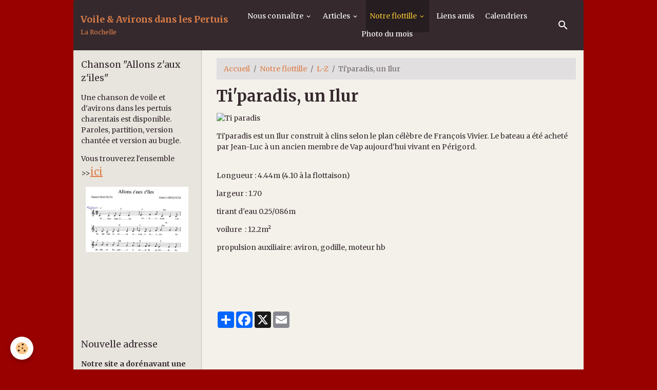

--- FILE ---
content_type: text/html; charset=UTF-8
request_url: http://www.voileavironspertuis-larochelle.org/pages/notre-flottille-1/l-z/ti-paradis.html
body_size: 201442
content:

<!DOCTYPE html>
<html lang="fr">
    <head>
        <title>Ti'paradis, un Ilur</title>
        <meta name="theme-color" content="rgba(0, 0, 0, 0)">
        <meta name="msapplication-navbutton-color" content="rgba(0, 0, 0, 0)">
        <!-- METATAGS -->
        <!-- rebirth / furniture -->
<!--[if IE]>
<meta http-equiv="X-UA-Compatible" content="IE=edge">
<![endif]-->
<meta charset="utf-8">
<meta name="viewport" content="width=device-width, initial-scale=1, shrink-to-fit=no">
    <link rel="alternate" hreflang="fr" href="http://www.voileavironspertuis-larochelle.org/pages/notre-flottille-1/l-z/ti-paradis.html">
    <link href="//www.voileavironspertuis-larochelle.org/fr/themes/designlines/60c70a14642f8dafe4ab0e53.css?v=fbee7d8c9bf1004c1ab78c26fa88d6e2" rel="stylesheet">
    <meta property="og:title" content="Ti&#039;paradis, un Ilur">
    <meta property="og:url" content="http://www.voileavironspertuis-larochelle.org/pages/notre-flottille-1/l-z/ti-paradis.html">
    <meta property="og:type" content="website">
    <link rel="image_src" href="http://www.voileavironspertuis-larochelle.org/medias/images/ti-paradis.jpg">
    <meta property="og:image" content="http://www.voileavironspertuis-larochelle.org/medias/images/ti-paradis.jpg">
    <link href="//www.voileavironspertuis-larochelle.org/fr/themes/designlines/645a491fdb5958b64ab1eb8e.css?v=bce0f017987d08faaf5ce75305540563" rel="stylesheet">
    <link rel="canonical" href="http://www.voileavironspertuis-larochelle.org/pages/notre-flottille-1/l-z/ti-paradis.html">
    <meta name="google-site-verification" content="fPiBxXKj4I6C8GUJJ5Oi4-8Ni7DTxRi7Wb2jbE6H0h4">
<meta name="generator" content="e-monsite (e-monsite.com)">

    <link rel="icon" href="http://www.voileavironspertuis-larochelle.org/medias/site/favicon/logo-blanc-jpeg.jpg">
    <link rel="apple-touch-icon" sizes="114x114" href="http://www.voileavironspertuis-larochelle.org/medias/site/mobilefavicon/logo-blanc-jpeg-1.jpg?fx=c_114_114">
    <link rel="apple-touch-icon" sizes="72x72" href="http://www.voileavironspertuis-larochelle.org/medias/site/mobilefavicon/logo-blanc-jpeg-1.jpg?fx=c_72_72">
    <link rel="apple-touch-icon" href="http://www.voileavironspertuis-larochelle.org/medias/site/mobilefavicon/logo-blanc-jpeg-1.jpg?fx=c_57_57">
    <link rel="apple-touch-icon-precomposed" href="http://www.voileavironspertuis-larochelle.org/medias/site/mobilefavicon/logo-blanc-jpeg-1.jpg?fx=c_57_57">


    
    <link rel="preconnect" href="https://fonts.googleapis.com">
    <link rel="preconnect" href="https://fonts.gstatic.com" crossorigin="anonymous">
    <link href="https://fonts.googleapis.com/css?family=Merriweather:300,300italic,400,400italic,700,700italic&display=swap" rel="stylesheet">

<link href="//www.voileavironspertuis-larochelle.org/themes/combined.css?v=6_1642769533_124" rel="stylesheet">


<link rel="preload" href="//www.voileavironspertuis-larochelle.org/medias/static/themes/bootstrap_v4/js/jquery-3.6.3.min.js?v=26012023" as="script">
<script src="//www.voileavironspertuis-larochelle.org/medias/static/themes/bootstrap_v4/js/jquery-3.6.3.min.js?v=26012023"></script>
<link rel="preload" href="//www.voileavironspertuis-larochelle.org/medias/static/themes/bootstrap_v4/js/popper.min.js?v=31012023" as="script">
<script src="//www.voileavironspertuis-larochelle.org/medias/static/themes/bootstrap_v4/js/popper.min.js?v=31012023"></script>
<link rel="preload" href="//www.voileavironspertuis-larochelle.org/medias/static/themes/bootstrap_v4/js/bootstrap.min.js?v=31012023" as="script">
<script src="//www.voileavironspertuis-larochelle.org/medias/static/themes/bootstrap_v4/js/bootstrap.min.js?v=31012023"></script>
<script src="//www.voileavironspertuis-larochelle.org/themes/combined.js?v=6_1642769533_124&lang=fr"></script>
<script type="application/ld+json">
    {
        "@context" : "https://schema.org/",
        "@type" : "WebSite",
        "name" : "Voile & Avirons dans les Pertuis",
        "url" : "http://www.voileavironspertuis-larochelle.org/"
    }
</script>

<meta name="google-site-verification" content="g9Dkq1GclSmUVfHNNncJChblVtjBypoz2ImT4IgpZa0" />



        <!-- //METATAGS -->
            <script src="//www.voileavironspertuis-larochelle.org/medias/static/js/rgpd-cookies/jquery.rgpd-cookies.js?v=776"></script>
    <script>
                                    $(document).ready(function() {
            $.RGPDCookies({
                theme: 'bootstrap_v4',
                site: 'www.voileavironspertuis-larochelle.org',
                privacy_policy_link: '/about/privacypolicy/',
                cookies: [{"id":null,"favicon_url":"https:\/\/ssl.gstatic.com\/analytics\/20210414-01\/app\/static\/analytics_standard_icon.png","enabled":true,"model":"google_analytics","title":"Google Analytics","short_description":"Permet d'analyser les statistiques de consultation de notre site","long_description":"Indispensable pour piloter notre site internet, il permet de mesurer des indicateurs comme l\u2019affluence, les produits les plus consult\u00e9s, ou encore la r\u00e9partition g\u00e9ographique des visiteurs.","privacy_policy_url":"https:\/\/support.google.com\/analytics\/answer\/6004245?hl=fr","slug":"google-analytics"},{"id":null,"favicon_url":"","enabled":true,"model":"addthis","title":"AddThis","short_description":"Partage social","long_description":"Nous utilisons cet outil afin de vous proposer des liens de partage vers des plateformes tiers comme Twitter, Facebook, etc.","privacy_policy_url":"https:\/\/www.oracle.com\/legal\/privacy\/addthis-privacy-policy.html","slug":"addthis"}],
                modal_title: 'Gestion\u0020des\u0020cookies',
                modal_description: 'd\u00E9pose\u0020des\u0020cookies\u0020pour\u0020am\u00E9liorer\u0020votre\u0020exp\u00E9rience\u0020de\u0020navigation,\nmesurer\u0020l\u0027audience\u0020du\u0020site\u0020internet,\u0020afficher\u0020des\u0020publicit\u00E9s\u0020personnalis\u00E9es,\nr\u00E9aliser\u0020des\u0020campagnes\u0020cibl\u00E9es\u0020et\u0020personnaliser\u0020l\u0027interface\u0020du\u0020site.',
                privacy_policy_label: 'Consulter\u0020la\u0020politique\u0020de\u0020confidentialit\u00E9',
                check_all_label: 'Tout\u0020cocher',
                refuse_button: 'Refuser',
                settings_button: 'Param\u00E9trer',
                accept_button: 'Accepter',
                callback: function() {
                    // website google analytics case (with gtag), consent "on the fly"
                    if ('gtag' in window && typeof window.gtag === 'function') {
                        if (window.jsCookie.get('rgpd-cookie-google-analytics') === undefined
                            || window.jsCookie.get('rgpd-cookie-google-analytics') === '0') {
                            gtag('consent', 'update', {
                                'ad_storage': 'denied',
                                'analytics_storage': 'denied'
                            });
                        } else {
                            gtag('consent', 'update', {
                                'ad_storage': 'granted',
                                'analytics_storage': 'granted'
                            });
                        }
                    }
                }
            });
        });
    </script>
        <script async src="https://www.googletagmanager.com/gtag/js?id=G-4VN4372P6E"></script>
<script>
    window.dataLayer = window.dataLayer || [];
    function gtag(){dataLayer.push(arguments);}
    
    gtag('consent', 'default', {
        'ad_storage': 'denied',
        'analytics_storage': 'denied'
    });
    
    gtag('js', new Date());
    gtag('config', 'G-4VN4372P6E');
</script>

        
    <!-- Global site tag (gtag.js) -->
        <script async src="https://www.googletagmanager.com/gtag/js?id=UA-57644487-1"></script>
        <script>
        window.dataLayer = window.dataLayer || [];
        function gtag(){dataLayer.push(arguments);}

gtag('consent', 'default', {
            'ad_storage': 'denied',
            'analytics_storage': 'denied'
        });
        gtag('set', 'allow_ad_personalization_signals', false);
                gtag('js', new Date());
        gtag('config', 'UA-57644487-1');
    </script>
                <script src="//www.voileavironspertuis-larochelle.org/medias/static/themes/ems_framework/js/masonry.pkgd.min.js"></script>
        <script src="//www.voileavironspertuis-larochelle.org/medias/static/themes/ems_framework/js/imagesloaded.pkgd.min.js"></script>
                            </head>
    <body id="pages_run_notre-flottille-1_l-z_ti-paradis" data-template="default">
        

                <!-- CUSTOMIZE AREA -->
        <div id="top-site">
            

        </div>
                <!-- BRAND TOP -->
        
        <!-- NAVBAR -->
                                                                                                                                    <nav class="navbar navbar-expand-lg container radius-top" id="navbar" data-animation="sliding">
                                                                    <a aria-label="brand" class="navbar-brand d-inline-flex align-items-center" href="http://www.voileavironspertuis-larochelle.org/">
                                                                        <span class="brand-titles d-lg-flex flex-column align-items-start">
                            <span class="brand-title d-inline-block">Voile & Avirons dans les Pertuis</span>
                                                        <span class="brand-subtitle d-none d-lg-inline-block">La Rochelle</span>
                                                    </span>
                                            </a>
                                                    <button id="buttonBurgerMenu" title="BurgerMenu" class="navbar-toggler collapsed" type="button" data-toggle="collapse" data-target="#menu">
                    <span></span>
                    <span></span>
                    <span></span>
                    <span></span>
                </button>
                <div class="collapse navbar-collapse flex-lg-grow-0 mx-lg-auto" id="menu">
                                                                                                                <ul class="navbar-nav navbar-menu nav-all nav-all-center">
                                                                                                                                                                                                                                                                            <li class="nav-item dropdown" data-index="1">
                            <a class="nav-link dropdown-toggle" href="http://www.voileavironspertuis-larochelle.org/pages/autres-pages/">
                                                                Nous connaître
                            </a>
                                                                                        <div class="collapse dropdown-menu">
                                    <ul class="list-unstyled">
                                                                                                                                                                                                                                                                    <li>
                                                <a class="dropdown-item" href="http://www.voileavironspertuis-larochelle.org/pages/bulletin-d-adhesion.html">
                                                    Bulletin d'adhésion
                                                </a>
                                                                                                                                            </li>
                                                                                                                                                                                                                                                                    <li>
                                                <a class="dropdown-item" href="http://www.voileavironspertuis-larochelle.org/pages/autres-pages/presentation.html">
                                                    Qui sommes-nous ?
                                                </a>
                                                                                                                                            </li>
                                                                                                                                                                                                                                                                    <li>
                                                <a class="dropdown-item" href="http://www.voileavironspertuis-larochelle.org/pages/autres-pages/historique.html">
                                                    Historique
                                                </a>
                                                                                                                                            </li>
                                                                                                                                                                                                                                                                    <li>
                                                <a class="dropdown-item" href="http://www.voileavironspertuis-larochelle.org/pages/autres-pages/c-est-quoi-le-voile-aviron.html">
                                                    Voile-aviron, qu'est-ce donc?
                                                </a>
                                                                                                                                            </li>
                                                                                                                                                                                                                                                                    <li>
                                                <a class="dropdown-item" href="http://www.voileavironspertuis-larochelle.org/pages/autres-pages/acheter-un-voilaviron-neuf-2021.html">
                                                    Acheter un voilaviron neuf 202
                                                </a>
                                                                                                                                            </li>
                                                                                                                                                                                                                                                                    <li>
                                                <a class="dropdown-item" href="http://www.voileavironspertuis-larochelle.org/pages/autres-pages/chanson-allons-z-aux-z-iles.html">
                                                    chanson VAP
                                                </a>
                                                                                                                                            </li>
                                                                                <li class="dropdown-menu-root">
                                            <a class="dropdown-item" href="http://www.voileavironspertuis-larochelle.org/pages/autres-pages/">Nous connaître</a>
                                        </li>
                                    </ul>
                                </div>
                                                    </li>
                                                                                                                                                                                                                                                                            <li class="nav-item dropdown" data-index="2">
                            <a class="nav-link dropdown-toggle" href="http://www.voileavironspertuis-larochelle.org/blog/">
                                                                Articles
                            </a>
                                                                                        <div class="collapse dropdown-menu">
                                    <ul class="list-unstyled">
                                                                                                                                                                                                                                                                                                                                                                                                                <li class="dropdown">
                                                <a class="dropdown-item dropdown-toggle" href="http://www.voileavironspertuis-larochelle.org/blog/l-association/">
                                                    Vie de l'association
                                                </a>
                                                                                                                                                    <div class="collapse dropdown-menu dropdown-submenu">
                                                        <ul class="list-unstyled">
                                                                                                                            <li>
                                                                    <a class="dropdown-item" href="http://www.voileavironspertuis-larochelle.org/blog/l-association/nouveau-site-internet.html">Nouveau site Internet pour Votre organisation</a>
                                                                </li>
                                                                                                                            <li>
                                                                    <a class="dropdown-item" href="http://www.voileavironspertuis-larochelle.org/blog/l-association/preparation-de-la-saison-a-port-neuf.html">Préparation de la saison à Port-Neuf</a>
                                                                </li>
                                                                                                                            <li>
                                                                    <a class="dropdown-item" href="http://www.voileavironspertuis-larochelle.org/blog/l-association/jour-de-la-galette.html">Jour de la galette</a>
                                                                </li>
                                                                                                                            <li>
                                                                    <a class="dropdown-item" href="http://www.voileavironspertuis-larochelle.org/blog/l-association/petites-sorties-hivernales-a-la-voile.html">Petites sorties hivernales à la voile</a>
                                                                </li>
                                                                                                                            <li>
                                                                    <a class="dropdown-item" href="http://www.voileavironspertuis-larochelle.org/blog/l-association/semaine-du-nautisme.html">Semaine du Nautisme 2018</a>
                                                                </li>
                                                                                                                            <li>
                                                                    <a class="dropdown-item" href="http://www.voileavironspertuis-larochelle.org/blog/l-association/moteurs-et-remorques.html">Moteurs et remorques</a>
                                                                </li>
                                                                                                                            <li>
                                                                    <a class="dropdown-item" href="http://www.voileavironspertuis-larochelle.org/blog/l-association/site-vap-fin-2018.html">Site VAP fin 2018</a>
                                                                </li>
                                                                                                                            <li>
                                                                    <a class="dropdown-item" href="http://www.voileavironspertuis-larochelle.org/blog/l-association/un-peu-d-ordre-dans-le-menu.html">Un peu d'ordre dans le menu</a>
                                                                </li>
                                                                                                                            <li>
                                                                    <a class="dropdown-item" href="http://www.voileavironspertuis-larochelle.org/blog/l-association/sequence-tire-bouchon.html">Séquence tire-bouchon.</a>
                                                                </li>
                                                                                                                            <li>
                                                                    <a class="dropdown-item" href="http://www.voileavironspertuis-larochelle.org/blog/l-association/le-vent-soufflait-une-embelie.html">Le vent soufflait une embellie</a>
                                                                </li>
                                                                                                                            <li>
                                                                    <a class="dropdown-item" href="http://www.voileavironspertuis-larochelle.org/blog/l-association/3-mots-qui-comptent.html">3 mots qui comptent</a>
                                                                </li>
                                                                                                                            <li>
                                                                    <a class="dropdown-item" href="http://www.voileavironspertuis-larochelle.org/blog/l-association/godille-episode-2.html">Godille, épisode 2</a>
                                                                </li>
                                                                                                                            <li>
                                                                    <a class="dropdown-item" href="http://www.voileavironspertuis-larochelle.org/blog/l-association/muddy.html">Muddy</a>
                                                                </li>
                                                                                                                            <li>
                                                                    <a class="dropdown-item" href="http://www.voileavironspertuis-larochelle.org/blog/l-association/revision-moteurs.html">Révision moteurs</a>
                                                                </li>
                                                                                                                            <li>
                                                                    <a class="dropdown-item" href="http://www.voileavironspertuis-larochelle.org/blog/l-association/atelier-de-preparation-a-la-navigation.html">Atelier de préparation à la navigation</a>
                                                                </li>
                                                                                                                            <li>
                                                                    <a class="dropdown-item" href="http://www.voileavironspertuis-larochelle.org/blog/l-association/sortie-navi-gastro.html">Sortie Navi-Gastro</a>
                                                                </li>
                                                                                                                            <li>
                                                                    <a class="dropdown-item" href="http://www.voileavironspertuis-larochelle.org/blog/l-association/godille-07-2022.html">Godille 07/2022</a>
                                                                </li>
                                                                                                                            <li>
                                                                    <a class="dropdown-item" href="http://www.voileavironspertuis-larochelle.org/blog/l-association/snsm.html">SNSM</a>
                                                                </li>
                                                                                                                            <li>
                                                                    <a class="dropdown-item" href="http://www.voileavironspertuis-larochelle.org/blog/l-association/assemblee-generale-2022.html">Assemblée Générale 2022</a>
                                                                </li>
                                                                                                                            <li>
                                                                    <a class="dropdown-item" href="http://www.voileavironspertuis-larochelle.org/blog/l-association/atelier-alignements-derive.html">Atelier alignements - dérive</a>
                                                                </li>
                                                                                                                            <li>
                                                                    <a class="dropdown-item" href="http://www.voileavironspertuis-larochelle.org/blog/l-association/journee-homme-a-la-mer.html">Journée homme à la mer</a>
                                                                </li>
                                                                                                                            <li>
                                                                    <a class="dropdown-item" href="http://www.voileavironspertuis-larochelle.org/blog/l-association/calendrier-previsionnel-2023.html">Calendrier prévisionnel 2023</a>
                                                                </li>
                                                                                                                            <li>
                                                                    <a class="dropdown-item" href="http://www.voileavironspertuis-larochelle.org/blog/l-association/nouvelle-adresse.html">Nouvelle adresse</a>
                                                                </li>
                                                                                                                            <li>
                                                                    <a class="dropdown-item" href="http://www.voileavironspertuis-larochelle.org/blog/atelier-matelotage.html">Atelier matelotage</a>
                                                                </li>
                                                                                                                            <li>
                                                                    <a class="dropdown-item" href="http://www.voileavironspertuis-larochelle.org/blog/atelier-moteurs-et-remorques.html">Atelier moteurs et remorques</a>
                                                                </li>
                                                                                                                            <li>
                                                                    <a class="dropdown-item" href="http://www.voileavironspertuis-larochelle.org/blog/l-association/visite-de-port-atlantique.html">Visite de Port Atlantique</a>
                                                                </li>
                                                                                                                            <li>
                                                                    <a class="dropdown-item" href="http://www.voileavironspertuis-larochelle.org/blog/l-association/stabilite-chavirage-et-redressement.html">Stabilité: chavirage et redressement</a>
                                                                </li>
                                                                                                                            <li>
                                                                    <a class="dropdown-item" href="http://www.voileavironspertuis-larochelle.org/blog/l-association/allons-z-aux-iles.html">Allons Z'aux Iles</a>
                                                                </li>
                                                                                                                            <li>
                                                                    <a class="dropdown-item" href="http://www.voileavironspertuis-larochelle.org/blog/l-association/assemblee-generale-2023.html">Assemblée Générale 2023</a>
                                                                </li>
                                                                                                                            <li>
                                                                    <a class="dropdown-item" href="http://www.voileavironspertuis-larochelle.org/blog/l-association/tour-du-vieux-port-24-09-23.html">Tour du Vieux Port (24/09/23)</a>
                                                                </li>
                                                                                                                            <li>
                                                                    <a class="dropdown-item" href="http://www.voileavironspertuis-larochelle.org/blog/l-association/cordouan.html">Cordouan</a>
                                                                </li>
                                                                                                                            <li>
                                                                    <a class="dropdown-item" href="http://www.voileavironspertuis-larochelle.org/blog/l-association/atelier-cartes-et-balises.html">Atelier cartes et balises</a>
                                                                </li>
                                                                                                                            <li>
                                                                    <a class="dropdown-item" href="http://www.voileavironspertuis-larochelle.org/blog/l-association/sortie-sevre-niortaise-septembre-2023.html">Sortie Sevre Niortaise (Septembre 2023)</a>
                                                                </li>
                                                                                                                            <li>
                                                                    <a class="dropdown-item" href="http://www.voileavironspertuis-larochelle.org/blog/l-association/mauvais-temps.html">Mauvais temps</a>
                                                                </li>
                                                                                                                            <li>
                                                                    <a class="dropdown-item" href="http://www.voileavironspertuis-larochelle.org/blog/apres-midi-musicale.html">Après midi musicale</a>
                                                                </li>
                                                                                                                            <li>
                                                                    <a class="dropdown-item" href="http://www.voileavironspertuis-larochelle.org/blog/l-association/atelier-moteurs-2024.html">Atelier moteurs 2024</a>
                                                                </li>
                                                                                                                            <li>
                                                                    <a class="dropdown-item" href="http://www.voileavironspertuis-larochelle.org/blog/l-association/vieux-port-18-04-2024.html">Vieux port (18/04/2024)</a>
                                                                </li>
                                                                                                                            <li>
                                                                    <a class="dropdown-item" href="http://www.voileavironspertuis-larochelle.org/blog/l-association/en-canoe.html">En canoë</a>
                                                                </li>
                                                                                                                            <li>
                                                                    <a class="dropdown-item" href="http://www.voileavironspertuis-larochelle.org/blog/l-association/chasse-aux-tresor.html">Chasse aux trésor</a>
                                                                </li>
                                                                                                                            <li>
                                                                    <a class="dropdown-item" href="http://www.voileavironspertuis-larochelle.org/blog/l-association/godille-2024.html">Godille 2024</a>
                                                                </li>
                                                                                                                            <li>
                                                                    <a class="dropdown-item" href="http://www.voileavironspertuis-larochelle.org/blog/l-association/assemble-generale-de-vap.html">Assemblé Générale de VAP</a>
                                                                </li>
                                                                                                                            <li>
                                                                    <a class="dropdown-item" href="http://www.voileavironspertuis-larochelle.org/blog/l-association/calebdrier-2025.html">Calendrier 2025</a>
                                                                </li>
                                                                                                                            <li>
                                                                    <a class="dropdown-item" href="http://www.voileavironspertuis-larochelle.org/blog/l-association/assemblee-generale-2024.html">Assemblée Générale 2024</a>
                                                                </li>
                                                                                                                            <li>
                                                                    <a class="dropdown-item" href="http://www.voileavironspertuis-larochelle.org/blog/l-association/trophee-sport-passion.html">Trophée Sport Passion</a>
                                                                </li>
                                                                                                                            <li>
                                                                    <a class="dropdown-item" href="http://www.voileavironspertuis-larochelle.org/blog/l-association/musique.html">Musique !!!!</a>
                                                                </li>
                                                                                                                            <li>
                                                                    <a class="dropdown-item" href="http://www.voileavironspertuis-larochelle.org/blog/l-association/atelier-moteurs-2025.html">Atelier Moteurs 2025</a>
                                                                </li>
                                                                                                                            <li>
                                                                    <a class="dropdown-item" href="http://www.voileavironspertuis-larochelle.org/blog/l-association/navi-gastronomie-2025.html">Navi-gastronomie 2025</a>
                                                                </li>
                                                                                                                            <li>
                                                                    <a class="dropdown-item" href="http://www.voileavironspertuis-larochelle.org/blog/l-association/chasse-aux-tresors-2025.html">Chasse aux trésors 2025</a>
                                                                </li>
                                                                                                                            <li>
                                                                    <a class="dropdown-item" href="http://www.voileavironspertuis-larochelle.org/blog/l-association/godille-2025.html">Godille 2025</a>
                                                                </li>
                                                                                                                            <li>
                                                                    <a class="dropdown-item" href="http://www.voileavironspertuis-larochelle.org/blog/l-association/assemblee-generale-2025.html">Assemblée Générale 2025</a>
                                                                </li>
                                                                                                                            <li>
                                                                    <a class="dropdown-item" href="http://www.voileavironspertuis-larochelle.org/blog/l-association/allo-vap.html">Allo, VAP ...?????</a>
                                                                </li>
                                                                                                                        <li class="dropdown-menu-root">
                                                                <a class="dropdown-item" href="http://www.voileavironspertuis-larochelle.org/blog/l-association/">Vie de l'association</a>
                                                            </li>
                                                        </ul>
                                                    </div>
                                                                                            </li>
                                                                                                                                                                                                                                                                                                                                                                                                                <li class="dropdown">
                                                <a class="dropdown-item dropdown-toggle" href="http://www.voileavironspertuis-larochelle.org/blog/naviguer/">
                                                    Naviguer
                                                </a>
                                                                                                                                                    <div class="collapse dropdown-menu dropdown-submenu">
                                                        <ul class="list-unstyled">
                                                                                                                            <li>
                                                                    <a class="dropdown-item" href="http://www.voileavironspertuis-larochelle.org/blog/naviguer/guide-de-voile-avirons-dans-les-pertuis.html">Guide de voile-aviron dans les Pertuis</a>
                                                                </li>
                                                                                                                            <li>
                                                                    <a class="dropdown-item" href="http://www.voileavironspertuis-larochelle.org/blog/naviguer/il-y-a-rafale-et-rafales.html">Il y a rafale et rafales</a>
                                                                </li>
                                                                                                                            <li>
                                                                    <a class="dropdown-item" href="http://www.voileavironspertuis-larochelle.org/blog/naviguer/elements-de-navigation-dans-les-pertuis.html">Eléments de navigation dans les Pertuis</a>
                                                                </li>
                                                                                                                            <li>
                                                                    <a class="dropdown-item" href="http://www.voileavironspertuis-larochelle.org/blog/naviguer/beacher-dans-les-pertuis.html">Plager dans les Pertuis (beacher)</a>
                                                                </li>
                                                                                                                            <li>
                                                                    <a class="dropdown-item" href="http://www.voileavironspertuis-larochelle.org/blog/naviguer/naviguer-dans-les-pertuis-charentais.html">Naviguer au départ de Charron</a>
                                                                </li>
                                                                                                                            <li>
                                                                    <a class="dropdown-item" href="http://www.voileavironspertuis-larochelle.org/blog/naviguer/chavirages-volontaires.html">Chavirages volontaires</a>
                                                                </li>
                                                                                                                            <li>
                                                                    <a class="dropdown-item" href="http://www.voileavironspertuis-larochelle.org/blog/naviguer/la-meteo-du-raid-nautique.html">Préparer sa sortie voile-avirons</a>
                                                                </li>
                                                                                                                            <li>
                                                                    <a class="dropdown-item" href="http://www.voileavironspertuis-larochelle.org/blog/naviguer/rando-nautique-l-equipement.html">Rando nautique : l'équipement</a>
                                                                </li>
                                                                                                                            <li>
                                                                    <a class="dropdown-item" href="http://www.voileavironspertuis-larochelle.org/blog/naviguer/naviguer-pertuis-charentais-zone-sud.html">naviguer pertuis charentais zone sud</a>
                                                                </li>
                                                                                                                            <li>
                                                                    <a class="dropdown-item" href="http://www.voileavironspertuis-larochelle.org/blog/naviguer/de-la-rochelle-a-l-ile-d-aix.html">De La Rochelle à l'ile d'Aix</a>
                                                                </li>
                                                                                                                            <li>
                                                                    <a class="dropdown-item" href="http://www.voileavironspertuis-larochelle.org/blog/naviguer/chavirage-volontaire-2.html">Chavirage Muddy</a>
                                                                </li>
                                                                                                                            <li>
                                                                    <a class="dropdown-item" href="http://www.voileavironspertuis-larochelle.org/blog/naviguer/dans-la-risee.html">Dans la risée</a>
                                                                </li>
                                                                                                                            <li>
                                                                    <a class="dropdown-item" href="http://www.voileavironspertuis-larochelle.org/blog/naviguer/enseignements-d-un-chavirage.html">Enseignements d'un chavirage</a>
                                                                </li>
                                                                                                                            <li>
                                                                    <a class="dropdown-item" href="http://www.voileavironspertuis-larochelle.org/blog/naviguer/applications-pour-la-navigation.html">Applications pour la navigation</a>
                                                                </li>
                                                                                                                            <li>
                                                                    <a class="dropdown-item" href="http://www.voileavironspertuis-larochelle.org/blog/naviguer/ile-de-re.html">Ile de Ré</a>
                                                                </li>
                                                                                                                            <li>
                                                                    <a class="dropdown-item" href="http://www.voileavironspertuis-larochelle.org/blog/naviguer/la-rochelle-vieux-port.html">La Rochelle Vieux Port</a>
                                                                </li>
                                                                                                                            <li>
                                                                    <a class="dropdown-item" href="http://www.voileavironspertuis-larochelle.org/blog/naviguer/balade-sur-la-charente.html">Balade sur la Charente</a>
                                                                </li>
                                                                                                                            <li>
                                                                    <a class="dropdown-item" href="http://www.voileavironspertuis-larochelle.org/blog/naviguer/charente-bilan-pratique.html">Charente: bilan pratique</a>
                                                                </li>
                                                                                                                            <li>
                                                                    <a class="dropdown-item" href="http://www.voileavironspertuis-larochelle.org/blog/naviguer/l-armada-des-landes.html">L'armada des Landes</a>
                                                                </li>
                                                                                                                            <li>
                                                                    <a class="dropdown-item" href="http://www.voileavironspertuis-larochelle.org/blog/naviguer/port-au-port.html">Port au Port</a>
                                                                </li>
                                                                                                                            <li>
                                                                    <a class="dropdown-item" href="http://www.voileavironspertuis-larochelle.org/blog/naviguer/mornac.html">Mornac</a>
                                                                </li>
                                                                                                                            <li>
                                                                    <a class="dropdown-item" href="http://www.voileavironspertuis-larochelle.org/blog/naviguer/la-flotte-27-28-juin-2022.html">La Flotte (27-28 Juin 2022)</a>
                                                                </li>
                                                                                                                            <li>
                                                                    <a class="dropdown-item" href="http://www.voileavironspertuis-larochelle.org/blog/naviguer/maree-basse.html">Marée basse</a>
                                                                </li>
                                                                                                                            <li>
                                                                    <a class="dropdown-item" href="http://www.voileavironspertuis-larochelle.org/blog/naviguer/chenal-de-recoulaine.html">Chenal de Recoulaine</a>
                                                                </li>
                                                                                                                            <li>
                                                                    <a class="dropdown-item" href="http://www.voileavironspertuis-larochelle.org/blog/naviguer/ile-de-re-port-du-plomb.html">Ile de Ré - Port du Plomb</a>
                                                                </li>
                                                                                                                            <li>
                                                                    <a class="dropdown-item" href="http://www.voileavironspertuis-larochelle.org/blog/naviguer/vieux-port-mai-2023.html">Vieux Port (Mai 2023)</a>
                                                                </li>
                                                                                                                            <li>
                                                                    <a class="dropdown-item" href="http://www.voileavironspertuis-larochelle.org/blog/naviguer/vieux-port-juillet-2023.html">Vieux Port (Juillet 2023)</a>
                                                                </li>
                                                                                                                            <li>
                                                                    <a class="dropdown-item" href="http://www.voileavironspertuis-larochelle.org/blog/naviguer/golfe-du-morbihan-07-2023.html">Golfe du Morbihan (07/2023)</a>
                                                                </li>
                                                                                                                            <li>
                                                                    <a class="dropdown-item" href="http://www.voileavironspertuis-larochelle.org/blog/naviguer/rallye-dca-octobre-2023.html">Rallye DCA Octobre 2023</a>
                                                                </li>
                                                                                                                            <li>
                                                                    <a class="dropdown-item" href="http://www.voileavironspertuis-larochelle.org/blog/naviguer/naviguer-en-tenant-compte-des-courants.html">Naviguer en tenant compte des courants</a>
                                                                </li>
                                                                                                                            <li>
                                                                    <a class="dropdown-item" href="http://www.voileavironspertuis-larochelle.org/blog/naviguer/sortie-alains-heureux.html">Sortie Alains heureux</a>
                                                                </li>
                                                                                                                            <li>
                                                                    <a class="dropdown-item" href="http://www.voileavironspertuis-larochelle.org/blog/naviguer/sorties-hivernales.html">Sorties hivernales</a>
                                                                </li>
                                                                                                                            <li>
                                                                    <a class="dropdown-item" href="http://www.voileavironspertuis-larochelle.org/blog/naviguer/muddy-et-sa-nouvelle-garde-robe.html">Muddy et sa nouvelle garde robe</a>
                                                                </li>
                                                                                                                            <li>
                                                                    <a class="dropdown-item" href="http://www.voileavironspertuis-larochelle.org/blog/naviguer/sortie-la-flotte.html">Sortie La Flotte</a>
                                                                </li>
                                                                                                                            <li>
                                                                    <a class="dropdown-item" href="http://www.voileavironspertuis-larochelle.org/blog/naviguer/sortie-saint-denis.html">Sortie Saint Denis</a>
                                                                </li>
                                                                                                                            <li>
                                                                    <a class="dropdown-item" href="http://www.voileavironspertuis-larochelle.org/blog/naviguer/rade-de-brest-2024.html">Rade de Brest (2024)</a>
                                                                </li>
                                                                                                                            <li>
                                                                    <a class="dropdown-item" href="http://www.voileavironspertuis-larochelle.org/blog/naviguer/vieux-port-07-2024.html">Vieux port (07/2024)</a>
                                                                </li>
                                                                                                                            <li>
                                                                    <a class="dropdown-item" href="http://www.voileavironspertuis-larochelle.org/blog/naviguer/intelligence-artificielle-2024.html">Intelligence artificielle 2024</a>
                                                                </li>
                                                                                                                            <li>
                                                                    <a class="dropdown-item" href="http://www.voileavironspertuis-larochelle.org/blog/naviguer/navigation-hivernale.html">Navigation hivernale</a>
                                                                </li>
                                                                                                                            <li>
                                                                    <a class="dropdown-item" href="http://www.voileavironspertuis-larochelle.org/blog/naviguer/mission-mars.html">Mission Mars</a>
                                                                </li>
                                                                                                                            <li>
                                                                    <a class="dropdown-item" href="http://www.voileavironspertuis-larochelle.org/blog/naviguer/sur-la-seudre-27-03-2025.html">Sur la Seudre (27/03/2025)</a>
                                                                </li>
                                                                                                                            <li>
                                                                    <a class="dropdown-item" href="http://www.voileavironspertuis-larochelle.org/blog/naviguer/robinsonnade-de-pom.html">Robinsonnade de POM</a>
                                                                </li>
                                                                                                                            <li>
                                                                    <a class="dropdown-item" href="http://www.voileavironspertuis-larochelle.org/blog/naviguer/sortie-vieux-port.html">Sortie Vieux Port</a>
                                                                </li>
                                                                                                                            <li>
                                                                    <a class="dropdown-item" href="http://www.voileavironspertuis-larochelle.org/blog/naviguer/rallye-dca-2025.html">Rallye DCA 2025</a>
                                                                </li>
                                                                                                                            <li>
                                                                    <a class="dropdown-item" href="http://www.voileavironspertuis-larochelle.org/blog/naviguer/devant-aytre.html">Devant Aytré</a>
                                                                </li>
                                                                                                                        <li class="dropdown-menu-root">
                                                                <a class="dropdown-item" href="http://www.voileavironspertuis-larochelle.org/blog/naviguer/">Naviguer</a>
                                                            </li>
                                                        </ul>
                                                    </div>
                                                                                            </li>
                                                                                                                                                                                                                                                                                                                                                                                                                <li class="dropdown">
                                                <a class="dropdown-item dropdown-toggle" href="http://www.voileavironspertuis-larochelle.org/blog/recits/">
                                                    Raconter
                                                </a>
                                                                                                                                                    <div class="collapse dropdown-menu dropdown-submenu">
                                                        <ul class="list-unstyled">
                                                                                                                            <li>
                                                                    <a class="dropdown-item" href="http://www.voileavironspertuis-larochelle.org/blog/recits/l-oeil-de-la-mer-navigation-au-pays-basque.html">L'oeil de la mer : navigation au pays basque</a>
                                                                </li>
                                                                                                                            <li>
                                                                    <a class="dropdown-item" href="http://www.voileavironspertuis-larochelle.org/blog/recits/vap-au-bassin-d-arcachon.html">VAP au bassin d'Arcachon</a>
                                                                </li>
                                                                                                                            <li>
                                                                    <a class="dropdown-item" href="http://www.voileavironspertuis-larochelle.org/blog/recits/voile-avirons-sur-l-erdre-2017.html">Voile-avirons sur l'Erdre 2017</a>
                                                                </li>
                                                                                                                            <li>
                                                                    <a class="dropdown-item" href="http://www.voileavironspertuis-larochelle.org/blog/recits/le-jour-de-l-hermione.html">Le jour de l'Hermione</a>
                                                                </li>
                                                                                                                            <li>
                                                                    <a class="dropdown-item" href="http://www.voileavironspertuis-larochelle.org/blog/recits/vap-golfe-tour-2017.html">Vap Golfe Tour 2017</a>
                                                                </li>
                                                                                                                            <li>
                                                                    <a class="dropdown-item" href="http://www.voileavironspertuis-larochelle.org/blog/recits/deux-canots-aux-glenans.html">Deux canots aux Glénans</a>
                                                                </li>
                                                                                                                            <li>
                                                                    <a class="dropdown-item" href="http://www.voileavironspertuis-larochelle.org/blog/recits/quatre-jours-en-seudre.html">Quelques jours en Seudre 2017</a>
                                                                </li>
                                                                                                                            <li>
                                                                    <a class="dropdown-item" href="http://www.voileavironspertuis-larochelle.org/blog/recits/visite-aux-vieux-safrans-d-annecy.html">Visite aux Vieux Safrans d'Annecy</a>
                                                                </li>
                                                                                                                            <li>
                                                                    <a class="dropdown-item" href="http://www.voileavironspertuis-larochelle.org/blog/recits/quelques-jours-en-seudre.html">Quelques jours en Seudre 2018</a>
                                                                </li>
                                                                                                                            <li>
                                                                    <a class="dropdown-item" href="http://www.voileavironspertuis-larochelle.org/blog/recits/ile-de-sein-2018.html">Ile de Sein 2018</a>
                                                                </li>
                                                                                                                            <li>
                                                                    <a class="dropdown-item" href="http://www.voileavironspertuis-larochelle.org/blog/recits/aller-echouer-dans-les-bouchots.html">Aller échouer dans les bouchots</a>
                                                                </li>
                                                                                                                            <li>
                                                                    <a class="dropdown-item" href="http://www.voileavironspertuis-larochelle.org/blog/recits/deux-jours-autour-de-marennes.html">Deux jours autour de Marennes</a>
                                                                </li>
                                                                                                                            <li>
                                                                    <a class="dropdown-item" href="http://www.voileavironspertuis-larochelle.org/blog/recits/allons-aux-iles.html">Allons aux iles</a>
                                                                </li>
                                                                                                                            <li>
                                                                    <a class="dropdown-item" href="http://www.voileavironspertuis-larochelle.org/blog/recits/vive-le-vent-d-hiver.html">Vive le vent d'hiver</a>
                                                                </li>
                                                                                                                            <li>
                                                                    <a class="dropdown-item" href="http://www.voileavironspertuis-larochelle.org/blog/recits/pirmil-chavire.html">Pirmil chaviré!</a>
                                                                </li>
                                                                                                                            <li>
                                                                    <a class="dropdown-item" href="http://www.voileavironspertuis-larochelle.org/blog/recits/biscarosse-parentis-1ere-partie.html">Biscarosse (partie 1)</a>
                                                                </li>
                                                                                                                            <li>
                                                                    <a class="dropdown-item" href="http://www.voileavironspertuis-larochelle.org/blog/recits/les-robinsonnades-2021-d-amzer-zo.html">Les robinsonades 2021 d'Amzer zo</a>
                                                                </li>
                                                                                                                            <li>
                                                                    <a class="dropdown-item" href="http://www.voileavironspertuis-larochelle.org/blog/recits/rallye-dinghy-cruising-association-dca-en-charente-maritime-6-10-septembre-2021.html">DCA en pertuis (1)</a>
                                                                </li>
                                                                                                                            <li>
                                                                    <a class="dropdown-item" href="http://www.voileavironspertuis-larochelle.org/blog/recits/rallye-dinghy-cruising-association-dca-en-charente-maritime-6-10-septembre-2021-partie-2.html">DCA en pertuis (2)</a>
                                                                </li>
                                                                                                                            <li>
                                                                    <a class="dropdown-item" href="http://www.voileavironspertuis-larochelle.org/blog/recits/sevre-niortaise-9-octobre-2021.html">Sèvre Niortaise (9 Octobre 2021)</a>
                                                                </li>
                                                                                                                            <li>
                                                                    <a class="dropdown-item" href="http://www.voileavironspertuis-larochelle.org/blog/recits/la-rochelle-17-octobre-2021.html">La Rochelle (17 Octobre 2021)</a>
                                                                </li>
                                                                                                                            <li>
                                                                    <a class="dropdown-item" href="http://www.voileavironspertuis-larochelle.org/blog/recits/biscarosse-parentis-2eme-partie.html">Biscarosse (partie 2)</a>
                                                                </li>
                                                                                                                            <li>
                                                                    <a class="dropdown-item" href="http://www.voileavironspertuis-larochelle.org/blog/recits/un-p-tit-bijou-pourtant-juste-a-cote.html">Un p'tit bijou pourtant "juste a coté "…</a>
                                                                </li>
                                                                                                                            <li>
                                                                    <a class="dropdown-item" href="http://www.voileavironspertuis-larochelle.org/blog/recits/vap-cnf-l-entente-cordiale.html">VAP - CNF: l'Entente Cordiale</a>
                                                                </li>
                                                                                                                            <li>
                                                                    <a class="dropdown-item" href="http://www.voileavironspertuis-larochelle.org/blog/recits/viree-aix-la-couarde.html">Virée Aix - La Couarde</a>
                                                                </li>
                                                                                                                            <li>
                                                                    <a class="dropdown-item" href="http://www.voileavironspertuis-larochelle.org/blog/recits/atelier-renovation-reparation.html">Atelier rénovation - réparation</a>
                                                                </li>
                                                                                                                            <li>
                                                                    <a class="dropdown-item" href="http://www.voileavironspertuis-larochelle.org/blog/recits/3-robinsons-a-aix.html">3 Robinsons à Aix</a>
                                                                </li>
                                                                                                                            <li>
                                                                    <a class="dropdown-item" href="http://www.voileavironspertuis-larochelle.org/blog/recits/100-british.html">100% British</a>
                                                                </li>
                                                                                                                            <li>
                                                                    <a class="dropdown-item" href="http://www.voileavironspertuis-larochelle.org/blog/recits/maquereau-d-avril.html">Maquereau d'Avril</a>
                                                                </li>
                                                                                                                            <li>
                                                                    <a class="dropdown-item" href="http://www.voileavironspertuis-larochelle.org/blog/recits/lac-parentis-mai-juin-2023.html">Lac Parentis (Mai-Juin 2023)</a>
                                                                </li>
                                                                                                                            <li>
                                                                    <a class="dropdown-item" href="http://www.voileavironspertuis-larochelle.org/blog/recits/rade-de-brest-juin-2023.html">Rade de Brest (Juin 2023)</a>
                                                                </li>
                                                                                                                            <li>
                                                                    <a class="dropdown-item" href="http://www.voileavironspertuis-larochelle.org/blog/recits/cote-d-azur.html">Côte d'Azur</a>
                                                                </li>
                                                                                                                            <li>
                                                                    <a class="dropdown-item" href="http://www.voileavironspertuis-larochelle.org/blog/recits/construire-constance-1.html">Construire Constance (1/4)</a>
                                                                </li>
                                                                                                                            <li>
                                                                    <a class="dropdown-item" href="http://www.voileavironspertuis-larochelle.org/blog/recits/construire-constance-2.html">Construire Constance (2/4)</a>
                                                                </li>
                                                                                                                            <li>
                                                                    <a class="dropdown-item" href="http://www.voileavironspertuis-larochelle.org/blog/recits/construire-constance-3-4.html">Construire Constance (3/4)</a>
                                                                </li>
                                                                                                                            <li>
                                                                    <a class="dropdown-item" href="http://www.voileavironspertuis-larochelle.org/blog/recits/construire-constance-4-4.html">Construire Constance (4/4)</a>
                                                                </li>
                                                                                                                            <li>
                                                                    <a class="dropdown-item" href="http://www.voileavironspertuis-larochelle.org/blog/recits/chantier-rabeau-boyardville.html">Chantier Rabeau - Boyardville</a>
                                                                </li>
                                                                                                                            <li>
                                                                    <a class="dropdown-item" href="http://www.voileavironspertuis-larochelle.org/blog/recits/vincent-a-vassiviere.html">Vincent à Vassivière</a>
                                                                </li>
                                                                                                                            <li>
                                                                    <a class="dropdown-item" href="http://www.voileavironspertuis-larochelle.org/blog/recits/parentis-2024.html">Parentis 2024</a>
                                                                </li>
                                                                                                                            <li>
                                                                    <a class="dropdown-item" href="http://www.voileavironspertuis-larochelle.org/blog/recits/morbihan-2024.html">Morbihan 2024</a>
                                                                </li>
                                                                                                                            <li>
                                                                    <a class="dropdown-item" href="http://www.voileavironspertuis-larochelle.org/blog/recits/mini-rallye-chantier-rabeau-port-boyardville-2024.html">Mini-Rallye Chantier Rabeau - Port Boyardville 2024</a>
                                                                </li>
                                                                                                                            <li>
                                                                    <a class="dropdown-item" href="http://www.voileavironspertuis-larochelle.org/blog/recits/essai-sur-l-eau-de-zebote.html">Essai sur l'eau de Zebôte</a>
                                                                </li>
                                                                                                                            <li>
                                                                    <a class="dropdown-item" href="http://www.voileavironspertuis-larochelle.org/blog/recits/angoulins-23-02-2025.html">Angoulins (23/02/2025)</a>
                                                                </li>
                                                                                                                            <li>
                                                                    <a class="dropdown-item" href="http://www.voileavironspertuis-larochelle.org/blog/recits/david-a-l-ile-d-aix.html">David à l'Ile d'Aix</a>
                                                                </li>
                                                                                                                            <li>
                                                                    <a class="dropdown-item" href="http://www.voileavironspertuis-larochelle.org/blog/recits/canoe-dans-le-marais-poitevin.html">Canoë dans le Marais Poitevin</a>
                                                                </li>
                                                                                                                            <li>
                                                                    <a class="dropdown-item" href="http://www.voileavironspertuis-larochelle.org/blog/recits/saint-denis-ou-presque.html">Saint Denis, ou presque ....</a>
                                                                </li>
                                                                                                                            <li>
                                                                    <a class="dropdown-item" href="http://www.voileavironspertuis-larochelle.org/blog/recits/biscarosse-parentis-2025.html">Biscarosse-Parentis 2025</a>
                                                                </li>
                                                                                                                            <li>
                                                                    <a class="dropdown-item" href="http://www.voileavironspertuis-larochelle.org/blog/recits/la-vilaine-juin-2025.html">La Vilaine (Juin 2025)</a>
                                                                </li>
                                                                                                                            <li>
                                                                    <a class="dropdown-item" href="http://www.voileavironspertuis-larochelle.org/blog/recits/noirmoutier-pornic.html">Noirmoutier - Pornic</a>
                                                                </li>
                                                                                                                            <li>
                                                                    <a class="dropdown-item" href="http://www.voileavironspertuis-larochelle.org/blog/recits/voiles-de-mornac-2025.html">Voiles de Mornac 2025</a>
                                                                </li>
                                                                                                                            <li>
                                                                    <a class="dropdown-item" href="http://www.voileavironspertuis-larochelle.org/blog/recits/brouage-octobre-2025.html">Brouage (Octobre 2025)</a>
                                                                </li>
                                                                                                                        <li class="dropdown-menu-root">
                                                                <a class="dropdown-item" href="http://www.voileavironspertuis-larochelle.org/blog/recits/">Raconter</a>
                                                            </li>
                                                        </ul>
                                                    </div>
                                                                                            </li>
                                                                                                                                                                                                                                                                                                                                                                                                                <li class="dropdown">
                                                <a class="dropdown-item dropdown-toggle" href="http://www.voileavironspertuis-larochelle.org/blog/amenagements-et-accastillage/">
                                                    Aménagements et accastillage
                                                </a>
                                                                                                                                                    <div class="collapse dropdown-menu dropdown-submenu">
                                                        <ul class="list-unstyled">
                                                                                                                            <li>
                                                                    <a class="dropdown-item" href="http://www.voileavironspertuis-larochelle.org/blog/amenagements-et-accastillage/barre-amarree.html">Barre amarrée</a>
                                                                </li>
                                                                                                                            <li>
                                                                    <a class="dropdown-item" href="http://www.voileavironspertuis-larochelle.org/blog/amenagements-et-accastillage/gare-a-vos-fesses.html">Gare à vos fesses!</a>
                                                                </li>
                                                                                                                            <li>
                                                                    <a class="dropdown-item" href="http://www.voileavironspertuis-larochelle.org/blog/amenagements-et-accastillage/mouillage-tire-bouchon.html">mouillage tire-bouchon</a>
                                                                </li>
                                                                                                                            <li>
                                                                    <a class="dropdown-item" href="http://www.voileavironspertuis-larochelle.org/blog/amenagements-et-accastillage/etambrai-saison-2.html">Etambrai : saison 2</a>
                                                                </li>
                                                                                                                            <li>
                                                                    <a class="dropdown-item" href="http://www.voileavironspertuis-larochelle.org/blog/amenagements-et-accastillage/etambrai-ouvert-ou-ferme.html">Étambrai : ouvert ou fermé?</a>
                                                                </li>
                                                                                                                            <li>
                                                                    <a class="dropdown-item" href="http://www.voileavironspertuis-larochelle.org/blog/amenagements-et-accastillage/accastillage-exotique.html">Accastillage exotique</a>
                                                                </li>
                                                                                                                            <li>
                                                                    <a class="dropdown-item" href="http://www.voileavironspertuis-larochelle.org/blog/amenagements-et-accastillage/modifications-sur-un-canot-breton.html">Modifications sur un canot breton</a>
                                                                </li>
                                                                                                                            <li>
                                                                    <a class="dropdown-item" href="http://www.voileavironspertuis-larochelle.org/blog/amenagements-et-accastillage/cabine-repliable.html">Cabine repliable</a>
                                                                </li>
                                                                                                                            <li>
                                                                    <a class="dropdown-item" href="http://www.voileavironspertuis-larochelle.org/blog/amenagements-et-accastillage/equipement-obligatoire-2-a-6-milles.html">Equipement obligatoire 2 à 6 milles</a>
                                                                </li>
                                                                                                                            <li>
                                                                    <a class="dropdown-item" href="http://www.voileavironspertuis-larochelle.org/blog/amenagements-et-accastillage/quelques-ameliorations-sur-un-skellig-1.html">Aménagements sur Skellig1</a>
                                                                </li>
                                                                                                                            <li>
                                                                    <a class="dropdown-item" href="http://www.voileavironspertuis-larochelle.org/blog/amenagements-et-accastillage/houari-mono-drisse.html">Houari mono-drisse</a>
                                                                </li>
                                                                                                                            <li>
                                                                    <a class="dropdown-item" href="http://www.voileavironspertuis-larochelle.org/blog/amenagements-et-accastillage/echelle-de-bord.html">Echelle de bord</a>
                                                                </li>
                                                                                                                            <li>
                                                                    <a class="dropdown-item" href="http://www.voileavironspertuis-larochelle.org/blog/amenagements-et-accastillage/galley-box.html">Galley Box</a>
                                                                </li>
                                                                                                                            <li>
                                                                    <a class="dropdown-item" href="http://www.voileavironspertuis-larochelle.org/blog/amenagements-et-accastillage/etrier-de-securite.html">Étrier de sécurité</a>
                                                                </li>
                                                                                                                            <li>
                                                                    <a class="dropdown-item" href="http://www.voileavironspertuis-larochelle.org/blog/amenagements-et-accastillage/echelle-de-bord-2.html">Echelle de bord (2)</a>
                                                                </li>
                                                                                                                            <li>
                                                                    <a class="dropdown-item" href="http://www.voileavironspertuis-larochelle.org/blog/amenagements-et-accastillage/tient-barre.html">Bloque-barre</a>
                                                                </li>
                                                                                                                            <li>
                                                                    <a class="dropdown-item" href="http://www.voileavironspertuis-larochelle.org/blog/amenagements-et-accastillage/noeuds.html">Noeuds</a>
                                                                </li>
                                                                                                                            <li>
                                                                    <a class="dropdown-item" href="http://www.voileavironspertuis-larochelle.org/blog/amenagements-et-accastillage/se-proteger-de-la-foudre.html">Se protéger de la foudre</a>
                                                                </li>
                                                                                                                            <li>
                                                                    <a class="dropdown-item" href="http://www.voileavironspertuis-larochelle.org/blog/amenagements-et-accastillage/electricite-a-bord.html">Electricité à bord</a>
                                                                </li>
                                                                                                                            <li>
                                                                    <a class="dropdown-item" href="http://www.voileavironspertuis-larochelle.org/blog/amenagements-et-accastillage/dressage-de-mat.html">Dressage de mât</a>
                                                                </li>
                                                                                                                            <li>
                                                                    <a class="dropdown-item" href="http://www.voileavironspertuis-larochelle.org/blog/amenagements-et-accastillage/fabriquer-une-derive.html">Fabriquer une dérive</a>
                                                                </li>
                                                                                                                            <li>
                                                                    <a class="dropdown-item" href="http://www.voileavironspertuis-larochelle.org/blog/amenagements-et-accastillage/les-bricolages-de-pom.html">Les bricolages de POM</a>
                                                                </li>
                                                                                                                            <li>
                                                                    <a class="dropdown-item" href="http://www.voileavironspertuis-larochelle.org/blog/amenagements-et-accastillage/les-bricolages-de-pom-2.html">Les bricolages de POM (2)</a>
                                                                </li>
                                                                                                                        <li class="dropdown-menu-root">
                                                                <a class="dropdown-item" href="http://www.voileavironspertuis-larochelle.org/blog/amenagements-et-accastillage/">Aménagements et accastillage</a>
                                                            </li>
                                                        </ul>
                                                    </div>
                                                                                            </li>
                                                                                                                                                                                                                                                                                                                                                                                                                <li class="dropdown">
                                                <a class="dropdown-item dropdown-toggle" href="http://www.voileavironspertuis-larochelle.org/blog/les-voiles/">
                                                    Les voiles
                                                </a>
                                                                                                                                                    <div class="collapse dropdown-menu dropdown-submenu">
                                                        <ul class="list-unstyled">
                                                                                                                            <li>
                                                                    <a class="dropdown-item" href="http://www.voileavironspertuis-larochelle.org/blog/les-voiles/deux-voiles-russes.html">Deux voiles russes</a>
                                                                </li>
                                                                                                                            <li>
                                                                    <a class="dropdown-item" href="http://www.voileavironspertuis-larochelle.org/blog/les-voiles/comparaison-de-prix-de-greements.html">Comparaison du coût de gréements</a>
                                                                </li>
                                                                                                                            <li>
                                                                    <a class="dropdown-item" href="http://www.voileavironspertuis-larochelle.org/blog/les-voiles/comment-bien-nouer-les-garcettes-de-ris.html">Comment bien nouer les garcettes de ris</a>
                                                                </li>
                                                                                                                            <li>
                                                                    <a class="dropdown-item" href="http://www.voileavironspertuis-larochelle.org/blog/les-voiles/voile-a-livarde-enroulable.html">Voile à livarde enroulable</a>
                                                                </li>
                                                                                                                            <li>
                                                                    <a class="dropdown-item" href="http://www.voileavironspertuis-larochelle.org/blog/les-voiles/voile-katainen.html">Voile Katainen</a>
                                                                </li>
                                                                                                                        <li class="dropdown-menu-root">
                                                                <a class="dropdown-item" href="http://www.voileavironspertuis-larochelle.org/blog/les-voiles/">Les voiles</a>
                                                            </li>
                                                        </ul>
                                                    </div>
                                                                                            </li>
                                                                                                                                                                                                                                                                                                                                                                                                                <li class="dropdown">
                                                <a class="dropdown-item dropdown-toggle" href="http://www.voileavironspertuis-larochelle.org/blog/voile-au-tiers/">
                                                    Voile au tiers
                                                </a>
                                                                                                                                                    <div class="collapse dropdown-menu dropdown-submenu">
                                                        <ul class="list-unstyled">
                                                                                                                            <li>
                                                                    <a class="dropdown-item" href="http://www.voileavironspertuis-larochelle.org/blog/voile-au-tiers/lier-la-bome.html">Lier bôme et mât d'une voile au tiers</a>
                                                                </li>
                                                                                                                            <li>
                                                                    <a class="dropdown-item" href="http://www.voileavironspertuis-larochelle.org/blog/voile-au-tiers/greer-sa-voile-au-tiers-a-la-storer.html">Gréer sa voile au tiers « à la Storer »</a>
                                                                </li>
                                                                                                                            <li>
                                                                    <a class="dropdown-item" href="http://www.voileavironspertuis-larochelle.org/blog/voile-au-tiers/ruban-flottant-sur-voile-au-tiers.html">Penon de chute sur voile au tiers</a>
                                                                </li>
                                                                                                                            <li>
                                                                    <a class="dropdown-item" href="http://www.voileavironspertuis-larochelle.org/blog/voile-au-tiers/voile-au-tiers-sans-bome.html">Voile au tiers sans bôme</a>
                                                                </li>
                                                                                                                            <li>
                                                                    <a class="dropdown-item" href="http://www.voileavironspertuis-larochelle.org/blog/voile-au-tiers/voile-au-tiers-peaufiner-les-ris.html">Voile au tiers : peaufiner les ris.</a>
                                                                </li>
                                                                                                                            <li>
                                                                    <a class="dropdown-item" href="http://www.voileavironspertuis-larochelle.org/blog/voile-au-tiers/prise-de-ris-sur-voile-au-tiers.html">Prise de ris sur voile au tiers</a>
                                                                </li>
                                                                                                                            <li>
                                                                    <a class="dropdown-item" href="http://www.voileavironspertuis-larochelle.org/blog/voile-au-tiers/voile-au-tiers-prendre-le-bon-pli.html">Voile au tiers : prendre le bon pli</a>
                                                                </li>
                                                                                                                            <li>
                                                                    <a class="dropdown-item" href="http://www.voileavironspertuis-larochelle.org/blog/voile-au-tiers/voile-au-tiers-bomee-des-performances-meilleures-que-vous-pouvez-l-imaginer.html">Voile au tiers bômée : des performances meilleures que vous pouvez l'imaginer!</a>
                                                                </li>
                                                                                                                            <li>
                                                                    <a class="dropdown-item" href="http://www.voileavironspertuis-larochelle.org/blog/voile-au-tiers/hisser-une-voile-au-tiers.html">Hisser une voile au tiers</a>
                                                                </li>
                                                                                                                            <li>
                                                                    <a class="dropdown-item" href="http://www.voileavironspertuis-larochelle.org/blog/voile-au-tiers/voile-au-tiers-le-tire-vergue.html">Voile au tiers : le tire-vergue</a>
                                                                </li>
                                                                                                                        <li class="dropdown-menu-root">
                                                                <a class="dropdown-item" href="http://www.voileavironspertuis-larochelle.org/blog/voile-au-tiers/">Voile au tiers</a>
                                                            </li>
                                                        </ul>
                                                    </div>
                                                                                            </li>
                                                                                                                                                                                                                                                                                                                                                                                                                <li class="dropdown">
                                                <a class="dropdown-item dropdown-toggle" href="http://www.voileavironspertuis-larochelle.org/blog/les-avirons/">
                                                    Les avirons
                                                </a>
                                                                                                                                                    <div class="collapse dropdown-menu dropdown-submenu">
                                                        <ul class="list-unstyled">
                                                                                                                            <li>
                                                                    <a class="dropdown-item" href="http://www.voileavironspertuis-larochelle.org/blog/les-avirons/ramer-face-a-la-marche.html">Ramer face à la marche</a>
                                                                </li>
                                                                                                                            <li>
                                                                    <a class="dropdown-item" href="http://www.voileavironspertuis-larochelle.org/blog/les-avirons/forcole-le-tollet-de-venise.html">Forcole : le tollet de Venise</a>
                                                                </li>
                                                                                                                            <li>
                                                                    <a class="dropdown-item" href="http://www.voileavironspertuis-larochelle.org/blog/les-avirons/longueur-des-avirons.html">Longueur des avirons</a>
                                                                </li>
                                                                                                                            <li>
                                                                    <a class="dropdown-item" href="http://www.voileavironspertuis-larochelle.org/blog/les-avirons/avirons-et-godille-sur-drascombe.html">Avirons et godille sur Drascombe</a>
                                                                </li>
                                                                                                                            <li>
                                                                    <a class="dropdown-item" href="http://www.voileavironspertuis-larochelle.org/blog/les-avirons/norseboat-17-a-l-aviron.html">Norseboat 17,5 à l'aviron</a>
                                                                </li>
                                                                                                                            <li>
                                                                    <a class="dropdown-item" href="http://www.voileavironspertuis-larochelle.org/blog/les-avirons/godille-et-pigouille.html">godille, pigouille et Cie</a>
                                                                </li>
                                                                                                                            <li>
                                                                    <a class="dropdown-item" href="http://www.voileavironspertuis-larochelle.org/blog/les-avirons/la-godillette.html">La godillette®</a>
                                                                </li>
                                                                                                                            <li>
                                                                    <a class="dropdown-item" href="http://www.voileavironspertuis-larochelle.org/blog/les-avirons/sortie-godille.html">Sortie godille</a>
                                                                </li>
                                                                                                                            <li>
                                                                    <a class="dropdown-item" href="http://www.voileavironspertuis-larochelle.org/blog/les-avirons/godille-japonaise.html">AD-scull godille japonaise</a>
                                                                </li>
                                                                                                                            <li>
                                                                    <a class="dropdown-item" href="http://www.voileavironspertuis-larochelle.org/blog/les-avirons/godille-dans-le-marais.html">Godille dans le Marais</a>
                                                                </li>
                                                                                                                        <li class="dropdown-menu-root">
                                                                <a class="dropdown-item" href="http://www.voileavironspertuis-larochelle.org/blog/les-avirons/">Les avirons</a>
                                                            </li>
                                                        </ul>
                                                    </div>
                                                                                            </li>
                                                                                                                                                                                                                                                                                                                                                                                                                <li class="dropdown">
                                                <a class="dropdown-item dropdown-toggle" href="http://www.voileavironspertuis-larochelle.org/blog/voilavirons/">
                                                    Voilavirons
                                                </a>
                                                                                                                                                    <div class="collapse dropdown-menu dropdown-submenu">
                                                        <ul class="list-unstyled">
                                                                                                                            <li>
                                                                    <a class="dropdown-item" href="http://www.voileavironspertuis-larochelle.org/blog/voilavirons/gorfnik-croiseur-minimal.html">Gorfnik : croiseur minimal</a>
                                                                </li>
                                                                                                                            <li>
                                                                    <a class="dropdown-item" href="http://www.voileavironspertuis-larochelle.org/blog/voilavirons/voilaviron-auto-videur.html">Voilaviron auto-videur</a>
                                                                </li>
                                                                                                                            <li>
                                                                    <a class="dropdown-item" href="http://www.voileavironspertuis-larochelle.org/blog/voilavirons/winta-boto-voilaviron-de-4-10m.html">Winta boto : voilaviron de 4,10m</a>
                                                                </li>
                                                                                                                            <li>
                                                                    <a class="dropdown-item" href="http://www.voileavironspertuis-larochelle.org/blog/voilavirons/15-pieds-rog-un-nouveau-voilaviron.html">15’ RoG : un nouveau voilaviron</a>
                                                                </li>
                                                                                                                            <li>
                                                                    <a class="dropdown-item" href="http://www.voileavironspertuis-larochelle.org/blog/voilavirons/du-nouveau-dans-le-voile-aviron.html">Du nouveau dans le voile-aviron : Lite XP</a>
                                                                </li>
                                                                                                                            <li>
                                                                    <a class="dropdown-item" href="http://www.voileavironspertuis-larochelle.org/blog/voilavirons/connaissez-vous-le-scamp.html">Connaissez-vous le SCAMP?</a>
                                                                </li>
                                                                                                                            <li>
                                                                    <a class="dropdown-item" href="http://www.voileavironspertuis-larochelle.org/blog/voilavirons/choisir-un-canot-voile-aviron.html">Choisir un canot voile-aviron</a>
                                                                </li>
                                                                                                                        <li class="dropdown-menu-root">
                                                                <a class="dropdown-item" href="http://www.voileavironspertuis-larochelle.org/blog/voilavirons/">Voilavirons</a>
                                                            </li>
                                                        </ul>
                                                    </div>
                                                                                            </li>
                                                                                                                                                                                                                                                                                                                                                                                                                <li class="dropdown">
                                                <a class="dropdown-item dropdown-toggle" href="http://www.voileavironspertuis-larochelle.org/blog/des-bateaux/">
                                                    Des bateaux
                                                </a>
                                                                                                                                                    <div class="collapse dropdown-menu dropdown-submenu">
                                                        <ul class="list-unstyled">
                                                                                                                            <li>
                                                                    <a class="dropdown-item" href="http://www.voileavironspertuis-larochelle.org/blog/des-bateaux/nordfjordbat-un-film-documentaire.html">Nordfjordbåt, un film documentaire</a>
                                                                </li>
                                                                                                                            <li>
                                                                    <a class="dropdown-item" href="http://www.voileavironspertuis-larochelle.org/blog/des-bateaux/-.html">Пикофолькбот</a>
                                                                </li>
                                                                                                                            <li>
                                                                    <a class="dropdown-item" href="http://www.voileavironspertuis-larochelle.org/blog/des-bateaux/l-accon-des-pertuis.html">L'accon des pertuis</a>
                                                                </li>
                                                                                                                            <li>
                                                                    <a class="dropdown-item" href="http://www.voileavironspertuis-larochelle.org/blog/des-bateaux/foils-et-voile-au-tiers.html">"Foils" et gréement au tiers</a>
                                                                </li>
                                                                                                                            <li>
                                                                    <a class="dropdown-item" href="http://www.voileavironspertuis-larochelle.org/blog/des-bateaux/demi-pois-a-l-aviron.html">Demi-pois à l'aviron</a>
                                                                </li>
                                                                                                                            <li>
                                                                    <a class="dropdown-item" href="http://www.voileavironspertuis-larochelle.org/blog/des-bateaux/voilaviron-trans-oceanique.html">Voilaviron trans-océanique</a>
                                                                </li>
                                                                                                                            <li>
                                                                    <a class="dropdown-item" href="http://www.voileavironspertuis-larochelle.org/blog/des-bateaux/le-giormax.html">le GiorMax</a>
                                                                </li>
                                                                                                                            <li>
                                                                    <a class="dropdown-item" href="http://www.voileavironspertuis-larochelle.org/blog/des-bateaux/chiffres-nautisme.html">Chiffres nautisme</a>
                                                                </li>
                                                                                                                            <li>
                                                                    <a class="dropdown-item" href="http://www.voileavironspertuis-larochelle.org/blog/des-bateaux/voilaviron-a-foils.html">Voilaviron à foils</a>
                                                                </li>
                                                                                                                            <li>
                                                                    <a class="dropdown-item" href="http://www.voileavironspertuis-larochelle.org/blog/des-bateaux/un-nouveau-bateau.html">Un nouveau bateau</a>
                                                                </li>
                                                                                                                            <li>
                                                                    <a class="dropdown-item" href="http://www.voileavironspertuis-larochelle.org/blog/des-bateaux/oz-goose.html">Oz Goose</a>
                                                                </li>
                                                                                                                            <li>
                                                                    <a class="dropdown-item" href="http://www.voileavironspertuis-larochelle.org/blog/des-bateaux/un-nouveau-bateau-2.html">Un nouveau bateau (2)</a>
                                                                </li>
                                                                                                                            <li>
                                                                    <a class="dropdown-item" href="http://www.voileavironspertuis-larochelle.org/blog/un-nouveau-bateau-partie-3.html">Un nouveau bateau (partie 3)</a>
                                                                </li>
                                                                                                                            <li>
                                                                    <a class="dropdown-item" href="http://www.voileavironspertuis-larochelle.org/blog/des-bateaux/un-nouveau-bateau-partie-4.html">Un nouveau bateau (partie 4)</a>
                                                                </li>
                                                                                                                            <li>
                                                                    <a class="dropdown-item" href="http://www.voileavironspertuis-larochelle.org/blog/des-bateaux/un-nouveau-bateau-partie-5-5.html">Un nouveau bateau (partie 5/5)</a>
                                                                </li>
                                                                                                                            <li>
                                                                    <a class="dropdown-item" href="http://www.voileavironspertuis-larochelle.org/blog/des-bateaux/les-80-ans-du-frepat.html">Les 80 ans du Frepat</a>
                                                                </li>
                                                                                                                        <li class="dropdown-menu-root">
                                                                <a class="dropdown-item" href="http://www.voileavironspertuis-larochelle.org/blog/des-bateaux/">Des bateaux</a>
                                                            </li>
                                                        </ul>
                                                    </div>
                                                                                            </li>
                                                                                                                                                                                                                                                                                                                                                                                                                <li class="dropdown">
                                                <a class="dropdown-item dropdown-toggle" href="http://www.voileavironspertuis-larochelle.org/blog/les-cales/">
                                                    Les cales
                                                </a>
                                                                                                                                                    <div class="collapse dropdown-menu dropdown-submenu">
                                                        <ul class="list-unstyled">
                                                                                                                            <li>
                                                                    <a class="dropdown-item" href="http://www.voileavironspertuis-larochelle.org/blog/les-cales/carte-des-cales-en-charente-maritime.html">Carte des cales en Charente-Maritime</a>
                                                                </li>
                                                                                                                            <li>
                                                                    <a class="dropdown-item" href="http://www.voileavironspertuis-larochelle.org/blog/les-cales/cale-d-ars-en-re.html">Cale d'Ars en Ré</a>
                                                                </li>
                                                                                                                            <li>
                                                                    <a class="dropdown-item" href="http://www.voileavironspertuis-larochelle.org/blog/les-cales/cale-du-chateau-d-oleron-1.html">Cale du Chateau d'Oléron</a>
                                                                </li>
                                                                                                                            <li>
                                                                    <a class="dropdown-item" href="http://www.voileavironspertuis-larochelle.org/blog/les-cales/cales-de-la-flotte.html">Cales de La Flotte</a>
                                                                </li>
                                                                                                                            <li>
                                                                    <a class="dropdown-item" href="http://www.voileavironspertuis-larochelle.org/blog/les-cales/cale-de-la-cayenne.html">Cale de La Cayenne</a>
                                                                </li>
                                                                                                                            <li>
                                                                    <a class="dropdown-item" href="http://www.voileavironspertuis-larochelle.org/blog/les-cales/cale-du-loiron.html">Cale du Loiron</a>
                                                                </li>
                                                                                                                            <li>
                                                                    <a class="dropdown-item" href="http://www.voileavironspertuis-larochelle.org/blog/les-cales/trois-cales-en-aval-de-rochefort.html">Trois cales en aval de Rochefort</a>
                                                                </li>
                                                                                                                            <li>
                                                                    <a class="dropdown-item" href="http://www.voileavironspertuis-larochelle.org/blog/les-cales/cales-de-rivedoux.html">Cales de Rivedoux</a>
                                                                </li>
                                                                                                                        <li class="dropdown-menu-root">
                                                                <a class="dropdown-item" href="http://www.voileavironspertuis-larochelle.org/blog/les-cales/">Les cales</a>
                                                            </li>
                                                        </ul>
                                                    </div>
                                                                                            </li>
                                                                                                                                                                                                                                                                                                                                                                                                                <li class="dropdown">
                                                <a class="dropdown-item dropdown-toggle" href="http://www.voileavironspertuis-larochelle.org/blog/mon-bateau/">
                                                    Mon bateau
                                                </a>
                                                                                                                                                    <div class="collapse dropdown-menu dropdown-submenu">
                                                        <ul class="list-unstyled">
                                                                                                                            <li>
                                                                    <a class="dropdown-item" href="http://www.voileavironspertuis-larochelle.org/blog/mon-bateau/commencer-la-voile-a-60-ans.html">Commencer la voile à 60 ans</a>
                                                                </li>
                                                                                                                            <li>
                                                                    <a class="dropdown-item" href="http://www.voileavironspertuis-larochelle.org/blog/mon-bateau/takka-une-plate-de-course.html">TAKKA, une plate de course</a>
                                                                </li>
                                                                                                                            <li>
                                                                    <a class="dropdown-item" href="http://www.voileavironspertuis-larochelle.org/blog/mon-bateau/mon-voilier-sandbaggy.html">mon voilier SandBaggy</a>
                                                                </li>
                                                                                                                            <li>
                                                                    <a class="dropdown-item" href="http://www.voileavironspertuis-larochelle.org/blog/mon-bateau/kanoteko.html">Kanoteko+</a>
                                                                </li>
                                                                                                                            <li>
                                                                    <a class="dropdown-item" href="http://www.voileavironspertuis-larochelle.org/blog/mon-bateau/petit-sloupe-des-pertuis.html">Petit sloupe des Pertuis</a>
                                                                </li>
                                                                                                                        <li class="dropdown-menu-root">
                                                                <a class="dropdown-item" href="http://www.voileavironspertuis-larochelle.org/blog/mon-bateau/">Mon bateau</a>
                                                            </li>
                                                        </ul>
                                                    </div>
                                                                                            </li>
                                                                                                                                                                                                                                                                                                                                                                                                                <li class="dropdown">
                                                <a class="dropdown-item dropdown-toggle" href="http://www.voileavironspertuis-larochelle.org/blog/remorque/">
                                                    Remorque
                                                </a>
                                                                                                                                                    <div class="collapse dropdown-menu dropdown-submenu">
                                                        <ul class="list-unstyled">
                                                                                                                            <li>
                                                                    <a class="dropdown-item" href="http://www.voileavironspertuis-larochelle.org/blog/remorque/une-boule-d-avant-sans-soudure.html">Une boule d'avant sans soudure</a>
                                                                </li>
                                                                                                                            <li>
                                                                    <a class="dropdown-item" href="http://www.voileavironspertuis-larochelle.org/blog/remorque/remorque-accrochage-devant-le-vehicule.html">Remorque : accrochage devant le véhicule</a>
                                                                </li>
                                                                                                                            <li>
                                                                    <a class="dropdown-item" href="http://www.voileavironspertuis-larochelle.org/blog/remorque/regler-une-remorque-de-bateau.html">Régler une remorque de bateau</a>
                                                                </li>
                                                                                                                            <li>
                                                                    <a class="dropdown-item" href="http://www.voileavironspertuis-larochelle.org/blog/remorque/peser-son-canot.html">Peser canot et remorque</a>
                                                                </li>
                                                                                                                            <li>
                                                                    <a class="dropdown-item" href="http://www.voileavironspertuis-larochelle.org/blog/remorque/reglementation-remorques.html">Réglementation remorques</a>
                                                                </li>
                                                                                                                            <li>
                                                                    <a class="dropdown-item" href="http://www.voileavironspertuis-larochelle.org/blog/remorque/on-the-road.html">On the road</a>
                                                                </li>
                                                                                                                        <li class="dropdown-menu-root">
                                                                <a class="dropdown-item" href="http://www.voileavironspertuis-larochelle.org/blog/remorque/">Remorque</a>
                                                            </li>
                                                        </ul>
                                                    </div>
                                                                                            </li>
                                                                                                                                                                                                                                                                                                                                                                                                                <li class="dropdown">
                                                <a class="dropdown-item dropdown-toggle" href="http://www.voileavironspertuis-larochelle.org/blog/moteurs/">
                                                    Moteurs
                                                </a>
                                                                                                                                                    <div class="collapse dropdown-menu dropdown-submenu">
                                                        <ul class="list-unstyled">
                                                                                                                            <li>
                                                                    <a class="dropdown-item" href="http://www.voileavironspertuis-larochelle.org/blog/moteurs/moteur-electrique-contre-essence.html">Moteur : électrique contre essence</a>
                                                                </li>
                                                                                                                            <li>
                                                                    <a class="dropdown-item" href="http://www.voileavironspertuis-larochelle.org/blog/moteurs/chaises-amovibles.html">Chaises amovibles</a>
                                                                </li>
                                                                                                                            <li>
                                                                    <a class="dropdown-item" href="http://www.voileavironspertuis-larochelle.org/blog/l-association/revision-moteurs.html">Révision moteurs</a>
                                                                </li>
                                                                                                                            <li>
                                                                    <a class="dropdown-item" href="http://www.voileavironspertuis-larochelle.org/blog/moteurs/adapter-un-moteur-electrique-a-son-bateau.html">Adapter un moteur électrique à son bateau</a>
                                                                </li>
                                                                                                                        <li class="dropdown-menu-root">
                                                                <a class="dropdown-item" href="http://www.voileavironspertuis-larochelle.org/blog/moteurs/">Moteurs</a>
                                                            </li>
                                                        </ul>
                                                    </div>
                                                                                            </li>
                                                                                                                                                                                                                                                                                                                                                                                                                <li class="dropdown">
                                                <a class="dropdown-item dropdown-toggle" href="http://www.voileavironspertuis-larochelle.org/blog/mots-pour-le-dire/">
                                                    Mots pour le dire
                                                </a>
                                                                                                                                                    <div class="collapse dropdown-menu dropdown-submenu">
                                                        <ul class="list-unstyled">
                                                                                                                            <li>
                                                                    <a class="dropdown-item" href="http://www.voileavironspertuis-larochelle.org/blog/mots-pour-le-dire/echouage-sur-la-plage-semantique.html">Échouage sur la plage : sémantique</a>
                                                                </li>
                                                                                                                            <li>
                                                                    <a class="dropdown-item" href="http://www.voileavironspertuis-larochelle.org/blog/mots-pour-le-dire/bome-et-balestron.html">Bôme et balestron</a>
                                                                </li>
                                                                                                                            <li>
                                                                    <a class="dropdown-item" href="http://www.voileavironspertuis-larochelle.org/blog/mots-pour-le-dire/voile-aviron-et-voilavirons.html">Voile-aviron et voilavirons</a>
                                                                </li>
                                                                                                                        <li class="dropdown-menu-root">
                                                                <a class="dropdown-item" href="http://www.voileavironspertuis-larochelle.org/blog/mots-pour-le-dire/">Mots pour le dire</a>
                                                            </li>
                                                        </ul>
                                                    </div>
                                                                                            </li>
                                                                                                                                                                                                                                                                                                                                                                                                                <li class="dropdown">
                                                <a class="dropdown-item dropdown-toggle" href="http://www.voileavironspertuis-larochelle.org/blog/ailleurs/">
                                                    Ailleurs
                                                </a>
                                                                                                                                                    <div class="collapse dropdown-menu dropdown-submenu">
                                                        <ul class="list-unstyled">
                                                                                                                            <li>
                                                                    <a class="dropdown-item" href="http://www.voileavironspertuis-larochelle.org/blog/ailleurs/small-boats-monthly.html">Petits Bateaux (Small boats Monthly)</a>
                                                                </li>
                                                                                                                            <li>
                                                                    <a class="dropdown-item" href="http://www.voileavironspertuis-larochelle.org/blog/ailleurs/musee-du-lac-de-come.html">Musée du lac de Côme</a>
                                                                </li>
                                                                                                                            <li>
                                                                    <a class="dropdown-item" href="http://www.voileavironspertuis-larochelle.org/blog/ailleurs/la-yole-du-lac-d-ota.html">La yole du lac d'Orta</a>
                                                                </li>
                                                                                                                            <li>
                                                                    <a class="dropdown-item" href="http://www.voileavironspertuis-larochelle.org/blog/ailleurs/ton-de-balles-au-balaton.html">Ton de balles au Balaton</a>
                                                                </li>
                                                                                                                            <li>
                                                                    <a class="dropdown-item" href="http://www.voileavironspertuis-larochelle.org/blog/ailleurs/voile-catalane.html">voile catalane</a>
                                                                </li>
                                                                                                                        <li class="dropdown-menu-root">
                                                                <a class="dropdown-item" href="http://www.voileavironspertuis-larochelle.org/blog/ailleurs/">Ailleurs</a>
                                                            </li>
                                                        </ul>
                                                    </div>
                                                                                            </li>
                                                                                                                                                                                                                                                                                                                                                                                                                <li class="dropdown">
                                                <a class="dropdown-item dropdown-toggle" href="http://www.voileavironspertuis-larochelle.org/blog/avant-2017/">
                                                    avant 2017
                                                </a>
                                                                                                                                                    <div class="collapse dropdown-menu dropdown-submenu">
                                                        <ul class="list-unstyled">
                                                                                                                            <li>
                                                                    <a class="dropdown-item" href="http://www.voileavironspertuis-larochelle.org/blog/avant-2017/ronde-des-pertuis-2008.html">Ronde des Pertuis 2008</a>
                                                                </li>
                                                                                                                            <li>
                                                                    <a class="dropdown-item" href="http://www.voileavironspertuis-larochelle.org/blog/avant-2017/vie-de-chateau-sur-l-erdre.html">Vie de chateau sur l'Erdre</a>
                                                                </li>
                                                                                                                            <li>
                                                                    <a class="dropdown-item" href="http://www.voileavironspertuis-larochelle.org/blog/avant-2017/defi-rochelais-de-godille-2016.html">Défi rochelais de la godille 2016</a>
                                                                </li>
                                                                                                                            <li>
                                                                    <a class="dropdown-item" href="http://www.voileavironspertuis-larochelle.org/blog/avant-2017/encore-heureux-qu-il-ait-fait-beau-20-octobre-2014.html">Encore heureux qu'il ait fait beau ( 18 octobre 2014 )</a>
                                                                </li>
                                                                                                                            <li>
                                                                    <a class="dropdown-item" href="http://www.voileavironspertuis-larochelle.org/blog/avant-2017/la-gavote-des-pertuis-2013.html">La gavotte des Pertuis 2013</a>
                                                                </li>
                                                                                                                            <li>
                                                                    <a class="dropdown-item" href="http://www.voileavironspertuis-larochelle.org/blog/avant-2017/elle-est-pas-belle-la-vie.html">Elle est pas belle, la vie?</a>
                                                                </li>
                                                                                                                        <li class="dropdown-menu-root">
                                                                <a class="dropdown-item" href="http://www.voileavironspertuis-larochelle.org/blog/avant-2017/">avant 2017</a>
                                                            </li>
                                                        </ul>
                                                    </div>
                                                                                            </li>
                                                                                                                                                                                                                                                                    <li>
                                                <a class="dropdown-item" href="http://www.voileavironspertuis-larochelle.org/blog/apres-midi-musicale.html">
                                                    Après midi musicale
                                                </a>
                                                                                                                                            </li>
                                                                                                                                                                                                                                                                    <li>
                                                <a class="dropdown-item" href="http://www.voileavironspertuis-larochelle.org/blog/un-nouveau-bateau-partie-3.html">
                                                    Un nouveau bateau (partie 3)
                                                </a>
                                                                                                                                            </li>
                                                                                                                                                                                                                                                                    <li>
                                                <a class="dropdown-item" href="http://www.voileavironspertuis-larochelle.org/blog/atelier-moteurs-et-remorques.html">
                                                    Atelier moteurs et remorques
                                                </a>
                                                                                                                                            </li>
                                                                                                                                                                                                                                                                    <li>
                                                <a class="dropdown-item" href="http://www.voileavironspertuis-larochelle.org/blog/atelier-matelotage.html">
                                                    Atelier matelotage
                                                </a>
                                                                                                                                            </li>
                                                                                <li class="dropdown-menu-root">
                                            <a class="dropdown-item" href="http://www.voileavironspertuis-larochelle.org/blog/">Articles</a>
                                        </li>
                                    </ul>
                                </div>
                                                    </li>
                                                                                                                                                                                                                                                                            <li class="nav-item active dropdown" data-index="3">
                            <a class="nav-link dropdown-toggle" href="http://www.voileavironspertuis-larochelle.org/pages/notre-flottille-1/">
                                                                 Notre flottille
                            </a>
                                                                                        <div class="collapse dropdown-menu">
                                    <ul class="list-unstyled">
                                                                                                                                                                                                                                                                                                                                                                                                                <li class="dropdown">
                                                <a class="dropdown-item dropdown-toggle" href="http://www.voileavironspertuis-larochelle.org/pages/notre-flottille-1/a-k/">
                                                    A-K
                                                </a>
                                                                                                                                                    <div class="collapse dropdown-menu dropdown-submenu">
                                                        <ul class="list-unstyled">
                                                                                                                            <li>
                                                                    <a class="dropdown-item" href="http://www.voileavironspertuis-larochelle.org/pages/notre-flottille-1/a-k/xx-un-drascombe-dabber.html">1977 : un Drascombe Dabber</a>
                                                                </li>
                                                                                                                            <li>
                                                                    <a class="dropdown-item" href="http://www.voileavironspertuis-larochelle.org/pages/notre-flottille-1/a-k/hasta-cipango.html">Hasta Cipango: un "pointu"</a>
                                                                </li>
                                                                                                                            <li>
                                                                    <a class="dropdown-item" href="http://www.voileavironspertuis-larochelle.org/pages/notre-flottille-1/a-k/amze-zo.html">Amzer Zo, canot breton à quill</a>
                                                                </li>
                                                                                                                            <li>
                                                                    <a class="dropdown-item" href="http://www.voileavironspertuis-larochelle.org/pages/notre-flottille-1/a-k/avel-dro-un-swallow-12.html">Avel dro : un swallow 12'</a>
                                                                </li>
                                                                                                                            <li>
                                                                    <a class="dropdown-item" href="http://www.voileavironspertuis-larochelle.org/pages/notre-flottille-1/a-k/beau-merle.html">Beau-Merle : un Kanoteko+</a>
                                                                </li>
                                                                                                                            <li>
                                                                    <a class="dropdown-item" href="http://www.voileavironspertuis-larochelle.org/pages/notre-flottille-1/a-k/caredig-une-yole-de-ness.html">Caredig : une yole de Ness</a>
                                                                </li>
                                                                                                                            <li>
                                                                    <a class="dropdown-item" href="http://www.voileavironspertuis-larochelle.org/pages/notre-flottille-1/a-k/charline-un-doris.html">Charline : un doris</a>
                                                                </li>
                                                                                                                            <li>
                                                                    <a class="dropdown-item" href="http://www.voileavironspertuis-larochelle.org/pages/notre-flottille-1/a-k/chico-mendes-un-skellig.html">Chico Mendes : un Skellig</a>
                                                                </li>
                                                                                                                            <li>
                                                                    <a class="dropdown-item" href="http://www.voileavironspertuis-larochelle.org/pages/notre-flottille-1/a-k/crocnaute-un-drascombe-lugger.html">Crocnaute : un Drascombe Lugge</a>
                                                                </li>
                                                                                                                            <li>
                                                                    <a class="dropdown-item" href="http://www.voileavironspertuis-larochelle.org/pages/notre-flottille-1/a-k/curlew-un-drascombe-lugger.html">Curlew : un Drascombe Lugger</a>
                                                                </li>
                                                                                                                            <li>
                                                                    <a class="dropdown-item" href="http://www.voileavironspertuis-larochelle.org/pages/notre-flottille-1/a-k/josepha-bay-raider-17.html">Josepha : bay raider 17</a>
                                                                </li>
                                                                                                                            <li>
                                                                    <a class="dropdown-item" href="http://www.voileavironspertuis-larochelle.org/pages/notre-flottille-1/a-k/doody-un-pirmil.html">Doody : un pirmil</a>
                                                                </li>
                                                                                                                            <li>
                                                                    <a class="dropdown-item" href="http://www.voileavironspertuis-larochelle.org/pages/notre-flottille-1/a-k/fleur-d-orient-bay-raider-17.html">Fleur d'Orient : Bay Raider 17</a>
                                                                </li>
                                                                                                                            <li>
                                                                    <a class="dropdown-item" href="http://www.voileavironspertuis-larochelle.org/pages/notre-flottille-1/a-k/gab-lou-un-ilur.html">Gab-Lou : un Ilur</a>
                                                                </li>
                                                                                                                            <li>
                                                                    <a class="dropdown-item" href="http://www.voileavironspertuis-larochelle.org/pages/notre-flottille-1/a-k/gros-merle-un-prototype.html">Gros-Merle : un prototype</a>
                                                                </li>
                                                                                                                            <li>
                                                                    <a class="dropdown-item" href="http://www.voileavironspertuis-larochelle.org/pages/notre-flottille-1/a-k/clarance-un-pertuis-500.html">Clarance : un Pertuis 500</a>
                                                                </li>
                                                                                                                            <li>
                                                                    <a class="dropdown-item" href="http://www.voileavironspertuis-larochelle.org/pages/notre-flottille-1/a-k/emjo2-monotype-des-pertuis.html">Emjo2 : monotype des pertuis</a>
                                                                </li>
                                                                                                                        <li class="dropdown-menu-root">
                                                                <a class="dropdown-item" href="http://www.voileavironspertuis-larochelle.org/pages/notre-flottille-1/a-k/">A-K</a>
                                                            </li>
                                                        </ul>
                                                    </div>
                                                                                            </li>
                                                                                                                                                                                                                                                                                                                                                                                                                <li class="dropdown">
                                                <a class="dropdown-item dropdown-toggle" href="http://www.voileavironspertuis-larochelle.org/pages/notre-flottille-1/l-z/">
                                                    L-Z
                                                </a>
                                                                                                                                                    <div class="collapse dropdown-menu dropdown-submenu">
                                                        <ul class="list-unstyled">
                                                                                                                            <li>
                                                                    <a class="dropdown-item" href="http://www.voileavironspertuis-larochelle.org/pages/notre-flottille-1/l-z/l-espadon.html">L' ESPADON</a>
                                                                </li>
                                                                                                                            <li>
                                                                    <a class="dropdown-item" href="http://www.voileavironspertuis-larochelle.org/pages/notre-flottille-1/l-z/l-alose-un-norseboat-17.html">L'ALOSE : un Norseboat 17</a>
                                                                </li>
                                                                                                                            <li>
                                                                    <a class="dropdown-item" href="http://www.voileavironspertuis-larochelle.org/pages/notre-flottille-1/l-z/l-ingenue-canot-britannique.html">L'Ingénue : canot britannique</a>
                                                                </li>
                                                                                                                            <li>
                                                                    <a class="dropdown-item" href="http://www.voileavironspertuis-larochelle.org/pages/notre-flottille-1/l-z/pass-partoo-gazelle-des-sables.html">L'Insoumise :  une gazelle bre</a>
                                                                </li>
                                                                                                                            <li>
                                                                    <a class="dropdown-item" href="http://www.voileavironspertuis-larochelle.org/pages/notre-flottille-1/l-z/let-er-buck-un-pirmil.html">Let'er buck : un pirmil</a>
                                                                </li>
                                                                                                                            <li>
                                                                    <a class="dropdown-item" href="http://www.voileavironspertuis-larochelle.org/pages/notre-flottille-1/l-z/muddy-un-beetle-cat.html">Muddy : un Beetle Cat</a>
                                                                </li>
                                                                                                                            <li>
                                                                    <a class="dropdown-item" href="http://www.voileavironspertuis-larochelle.org/pages/notre-flottille-1/l-z/piou-un-moorskoul-435.html">Piou : un moorskoul 435</a>
                                                                </li>
                                                                                                                            <li>
                                                                    <a class="dropdown-item" href="http://www.voileavironspertuis-larochelle.org/pages/notre-flottille-1/l-z/rat-d-eau-water-rat-alliance-franco-britanique.html">Rat d'eau/Water rat : alliance</a>
                                                                </li>
                                                                                                                            <li>
                                                                    <a class="dropdown-item" href="http://www.voileavironspertuis-larochelle.org/pages/notre-flottille-1/l-z/takka-gis-charentise.html">Takka : GIS charentisé</a>
                                                                </li>
                                                                                                                            <li>
                                                                    <a class="dropdown-item" href="http://www.voileavironspertuis-larochelle.org/pages/notre-flottille-1/l-z/valentineiv-un-coble-anglais.html">ValentineIV: un coble anglais</a>
                                                                </li>
                                                                                                                            <li>
                                                                    <a class="dropdown-item" href="http://www.voileavironspertuis-larochelle.org/pages/notre-flottille-1/l-z/ynox-un-pirmil.html">Ynox ; un Pirmil</a>
                                                                </li>
                                                                                                                            <li>
                                                                    <a class="dropdown-item" href="http://www.voileavironspertuis-larochelle.org/pages/notre-flottille-1/l-z/ti-paradis.html">Ti'paradis</a>
                                                                </li>
                                                                                                                            <li>
                                                                    <a class="dropdown-item" href="http://www.voileavironspertuis-larochelle.org/pages/notre-flottille-1/l-z/yvonne-un-ilur.html">Yvoanne : un Ilur</a>
                                                                </li>
                                                                                                                            <li>
                                                                    <a class="dropdown-item" href="http://www.voileavironspertuis-larochelle.org/pages/notre-flottille-1/l-z/zeu-baute-un-sandbaggy.html">Zebotte : un Sandbaggy</a>
                                                                </li>
                                                                                                                            <li>
                                                                    <a class="dropdown-item" href="http://www.voileavironspertuis-larochelle.org/pages/notre-flottille-1/l-z/tortilla-flat-un-skellig.html">Tortilla Flat : un Skellig</a>
                                                                </li>
                                                                                                                            <li>
                                                                    <a class="dropdown-item" href="http://www.voileavironspertuis-larochelle.org/pages/notre-flottille-1/l-z/zigoteau-un-morbic-12.html">Zigoteau : un Morbic 10</a>
                                                                </li>
                                                                                                                            <li>
                                                                    <a class="dropdown-item" href="http://www.voileavironspertuis-larochelle.org/pages/notre-flottille-1/l-z/maliki-un-walabi.html">Maliki: un walabi</a>
                                                                </li>
                                                                                                                            <li>
                                                                    <a class="dropdown-item" href="http://www.voileavironspertuis-larochelle.org/pages/notre-flottille-1/l-z/le-major.html">Le Major</a>
                                                                </li>
                                                                                                                            <li>
                                                                    <a class="dropdown-item" href="http://www.voileavironspertuis-larochelle.org/pages/notre-flottille-1/l-z/leecton-canot-unique.html">Leecton: canot unique</a>
                                                                </li>
                                                                                                                            <li>
                                                                    <a class="dropdown-item" href="http://www.voileavironspertuis-larochelle.org/pages/notre-flottille-1/l-z/taatum-yole-de-ness.html">Tatum : yole de Ness</a>
                                                                </li>
                                                                                                                        <li class="dropdown-menu-root">
                                                                <a class="dropdown-item" href="http://www.voileavironspertuis-larochelle.org/pages/notre-flottille-1/l-z/">L-Z</a>
                                                            </li>
                                                        </ul>
                                                    </div>
                                                                                            </li>
                                                                                                                                                                                                                                                                    <li>
                                                <a class="dropdown-item" href="http://www.voileavironspertuis-larochelle.org/pages/notre-flottille-1/bo-bateau.html">
                                                    - Notre flottille
                                                </a>
                                                                                                                                            </li>
                                                                                <li class="dropdown-menu-root">
                                            <a class="dropdown-item" href="http://www.voileavironspertuis-larochelle.org/pages/notre-flottille-1/"> Notre flottille</a>
                                        </li>
                                    </ul>
                                </div>
                                                    </li>
                                                                                                                                                                                            <li class="nav-item" data-index="4">
                            <a class="nav-link" href="http://www.voileavironspertuis-larochelle.org/pages/liens-amis.html">
                                                                Liens amis
                            </a>
                                                                                </li>
                                                                                                                                                                                            <li class="nav-item" data-index="5">
                            <a class="nav-link" href="http://www.voileavironspertuis-larochelle.org/pages/calendriers.html">
                                                                Calendriers
                            </a>
                                                                                </li>
                                                                                                                                                                                            <li class="nav-item" data-index="6">
                            <a class="nav-link" href="http://www.voileavironspertuis-larochelle.org/pages/photo-du-mois.html">
                                                                Photo du mois
                            </a>
                                                                                </li>
                                    </ul>
            
                                    
                    
                                        <ul class="navbar-nav navbar-widgets ml-lg-4">
                                                <li class="nav-item d-none d-lg-block">
                            <a href="javascript:void(0)" class="nav-link search-toggler"><i class="material-icons md-search"></i></a>
                        </li>
                                                                    </ul>
                                        
                    
                                        <form method="get" action="http://www.voileavironspertuis-larochelle.org/search/site/" id="navbar-search" class="fade">
                        <input class="form-control form-control-lg" type="text" name="q" value="" placeholder="Votre recherche" pattern=".{3,}" required>
                        <button type="submit" class="btn btn-link btn-lg"><i class="material-icons md-search"></i></button>
                        <button type="button" class="btn btn-link btn-lg search-toggler d-none d-lg-inline-block"><i class="material-icons md-clear"></i></button>
                    </form>
                                    </div>
                    </nav>

        <!-- HEADER -->
                <!-- //HEADER -->

        <!-- WRAPPER -->
                                                                                                            <div id="wrapper" class="container radius-bottom">

                        <div class="row">
                            <main id="main" class="col-lg-9 order-lg-2">

                                                                            <ol class="breadcrumb">
                                    <li class="breadcrumb-item"><a href="http://www.voileavironspertuis-larochelle.org">Accueil</a></li>
                                                <li class="breadcrumb-item"><a href="http://www.voileavironspertuis-larochelle.org/pages/notre-flottille-1/">Notre flottille</a></li>
                                                <li class="breadcrumb-item"><a href="http://www.voileavironspertuis-larochelle.org/pages/notre-flottille-1/l-z/">L-Z</a></li>
                                                <li class="breadcrumb-item active">Ti'paradis, un Ilur</li>
                        </ol>

    <script type="application/ld+json">
        {
            "@context": "https://schema.org",
            "@type": "BreadcrumbList",
            "itemListElement": [
                                {
                    "@type": "ListItem",
                    "position": 1,
                    "name": "Accueil",
                    "item": "http://www.voileavironspertuis-larochelle.org"
                  },                                {
                    "@type": "ListItem",
                    "position": 2,
                    "name": "Notre flottille",
                    "item": "http://www.voileavironspertuis-larochelle.org/pages/notre-flottille-1/"
                  },                                {
                    "@type": "ListItem",
                    "position": 3,
                    "name": "L-Z",
                    "item": "http://www.voileavironspertuis-larochelle.org/pages/notre-flottille-1/l-z/"
                  },                                {
                    "@type": "ListItem",
                    "position": 4,
                    "name": "Ti&#039;paradis, un Ilur",
                    "item": "http://www.voileavironspertuis-larochelle.org/pages/notre-flottille-1/l-z/ti-paradis.html"
                  }                          ]
        }
    </script>
                                            
                                        
                                        
                                                                                                            <div class="view view-pages" data-sfroute="true" id="view-page" data-mcp-item-id="5aafb1c85b5c4eeea5c440b4">
                    <div class="container">
                <div class="row">
                    <div class="col">
                        <h1 class="view-title">Ti'paradis, un Ilur</h1>
                    </div>
                </div>
            </div>
        
        
    
<div id="site-module" class="site-module" data-mcp-site-module-id="585a1dfee06d58ac23253a0d" data-mcp-site-id="585a1dfe0fe558ac23258e6e" data-mcp-category-id="5c7e6e6c0d3f4eeea5c427cd"></div>


                    
<div id="rows-60c70a14642f8dafe4ab0e53" class="rows" data-total-pages="1" data-current-page="1">
                            
                        
                                                                                        
                                                                
                
                        
                
                
                                    
                
                                
        
                                    <div id="row-60c70a14642f8dafe4ab0e53-1" data-mcp-line-id="5aafae1b10d74eeea5c4a855"  class="row-container pos-1  page_1 container">
                    <div class="row-content">
                                                                                <div class="row" data-role="line">
                                    
                                                                                
                                                                                                                                                                                                            
                                                                                                                                                                
                                                                                
                                                                                
                                                                                                                        
                                                                                
                                                                                                                                                                            
                                                                                        <div data-role="cell" data-mcp-cell-id="5aafae1b10de4eeea5c4d218" data-size="lg" id="cell-5aafae1b10de4eeea5c4d218" class="col">
                                               <div class="col-content col-no-widget">                                                        <p><img alt="Ti paradis" height="488" src="http://www.naviguerautrement.org/medias/images/ti-paradis.jpg" width="650" /></p>

<p>Ti&#39;paradis est un Ilur construit &agrave; clins selon le&nbsp;plan c&eacute;l&egrave;bre de Fran&ccedil;ois Vivier. Le bateau a &eacute;t&eacute; achet&eacute; par Jean-Luc &agrave; un ancien membre de Vap aujourd&#39;hui vivant en P&eacute;rigord.</p>

<p><br />
Longueur : 4.44m (4.10 &agrave; la flottaison)</p>

<p>largeur : 1.70</p>

<p>tirant d&#39;eau 0.25/086m</p>

<p>voilure&nbsp; : 12.2m&sup2;</p>

<p>propulsion auxiliaire: aviron, godille, moteur hb</p>

<table id="t44">
	<tbody>
	</tbody>
</table>

<p><br />
&nbsp;</p>

                                                                                                    </div>
                                            </div>
                                                                                                                                                        </div>
                                            </div>
                                    </div>
                        </div>

        
        
        
                    
    <div class="container plugin-list">
        <div class="row">
            <div class="col">
                <div class="plugins">
                    
                                            <div id="social-" class="plugin" data-plugin="social">
    <div class="a2a_kit a2a_kit_size_32 a2a_default_style">
        <a class="a2a_dd" href="https://www.addtoany.com/share"></a>
        <a class="a2a_button_facebook"></a>
        <a class="a2a_button_x"></a>
        <a class="a2a_button_email"></a>
    </div>
    <script>
        var a2a_config = a2a_config || {};
        a2a_config.onclick = 1;
        a2a_config.locale = "fr";
    </script>
    <script async src="https://static.addtoany.com/menu/page.js"></script>
</div>                    
                    
                    
                                    </div>
            </div>
        </div>
    </div>
            </div>

    <script>
        emsChromeExtension.init('page', '5aafb1c85b5c4eeea5c440b4', 'e-monsite.com');
    </script>

                </main>

                                <aside id="sidebar" class="col-lg-3">
                    <div id="sidebar-inner">
                                                                                                                                                                                                        <div id="widget-1"
                                     class="widget"
                                     data-id="widget_visualtext"
                                     data-widget-num="1">
                                            <div class="widget-title">
            <span>
                    Chanson "Allons z'aux z'iles"
                </span>
                </div>
                                                                                                                            <div class="widget-content">
                                                <p>Une chanson de voile et d&#39;avirons dans les pertuis charentais est disponible. Paroles, partition, version chant&eacute;e et version au bugle.</p>

<p>Vous trouverez l&#39;ensemble &gt;&gt;<span style="font-size:20px;"><a href="http://www.voileavironspertuis-larochelle.org/pages/autres-pages/chanson-allons-z-aux-z-iles.html">ici</a></span><span style="font-size:20px;"></span></p>

<p><a href="http://www.voileavironspertuis-larochelle.org/medias/files/partition-allons-z-aux-z-iles.pdf" target="_blank"><img alt="Aziles vignette" class="img-center" src="http://www.voileavironspertuis-larochelle.org/medias/images/aziles-vignette.png" style="width: 200px; height: 127px;" /></a></p>

<p><iframe allowfullscreen="" frameborder="0" height="390" src="https://www.youtube.com/embed/ZU9EZn1Gz7M" title="YouTube video player" width="640"></iframe></p>

                                            </div>
                                                                                                            </div>
                                                                                                                                                                                                                                                                                                                                <div id="widget-2"
                                     class="widget"
                                     data-id="widget_visualtext"
                                     data-widget-num="2">
                                            <div class="widget-title">
            <span>
                    Nouvelle adresse
                </span>
                </div>
                                                                                                                            <div class="widget-content">
                                                <p><strong>Notre site a dor&eacute;navant une nouvelle adresse :</strong></p>

<p><strong><a href="http://voileavironspertuis-larochelle.org">voileavironspertuis-larochelle.org </a></strong></p>

<p><strong>Et notre adresse courrielle : <span style="color:#c0392b;">vapertuis@gmail.com</span></strong></p>

<p><strong>Pour nous contacter directement:&nbsp;<span style="color:#c0392b;">07 82 37 29 27</span></strong></p>

                                            </div>
                                                                                                            </div>
                                                                                                                                                                                                                                                                                                                                <div id="widget-3"
                                     class="widget"
                                     data-id="widget_visualtext"
                                     data-widget-num="3">
                                            <div class="widget-title">
            <span>
                    vidéos
                </span>
                </div>
                                                                                                                            <div class="widget-content">
                                                <p><iframe allowfullscreen="" frameborder="0" height="390" src="https://www.youtube.com/embed/QhIgP5htJgM" title="YouTube video player" width="640"></iframe></p>

<p>Toutes nos vid&eacute;os : <a href="https://www.youtube.com/@VoileAviron" title="nos vidéos">nos vid&eacute;os</a></p>

                                            </div>
                                                                                                            </div>
                                                                                                                                                                                                                                                                                                                                <div id="widget-4"
                                     class="widget"
                                     data-id="widget_tagscloud"
                                     data-widget-num="4">
                                                                                                                                                            <div class="widget-content">
                                                <div class="widget-tags tag-line">
                                        <a href="http://www.voileavironspertuis-larochelle.org/blog/do/tag/avirons/" class="btn btn-outline-secondary btn-sm">avirons</a>
                                        <a href="http://www.voileavironspertuis-larochelle.org/blog/do/tag/langage-marin/" class="btn btn-outline-secondary btn-sm">langage marin</a>
                                        <a href="http://www.voileavironspertuis-larochelle.org/blog/do/tag/voilaviron/" class="btn btn-outline-secondary btn-sm">voilaviron</a>
                                        <a href="http://www.voileavironspertuis-larochelle.org/blog/do/tag/flottabilite/" class="btn btn-outline-secondary btn-sm">flottabilité</a>
                                        <a href="http://www.voileavironspertuis-larochelle.org/blog/do/tag/cabine/" class="btn btn-outline-secondary btn-sm">cabine</a>
                                        <a href="http://www.voileavironspertuis-larochelle.org/blog/do/tag/rando-nautique/" class="btn btn-outline-secondary btn-sm">rando nautique</a>
                                        <a href="http://www.voileavironspertuis-larochelle.org/blog/do/tag/moteur/" class="btn btn-outline-secondary btn-sm">moteur</a>
                                        <a href="http://www.voileavironspertuis-larochelle.org/blog/do/tag/bricolage/" class="btn btn-outline-secondary btn-sm">bricolage</a>
                                        <a href="http://www.voileavironspertuis-larochelle.org/blog/do/tag/meteo/" class="btn btn-outline-secondary btn-sm">météo</a>
                                        <a href="http://www.voileavironspertuis-larochelle.org/blog/do/tag/marees/" class="btn btn-outline-secondary btn-sm">marées</a>
                                        <a href="http://www.voileavironspertuis-larochelle.org/blog/do/tag/equipement-personnel/" class="btn btn-outline-secondary btn-sm">équipement personnel</a>
                                        <a href="http://www.voileavironspertuis-larochelle.org/blog/do/tag/seudre/" class="btn btn-outline-secondary btn-sm">Seudre</a>
                                        <a href="http://www.voileavironspertuis-larochelle.org/blog/do/tag/prise-de-ris/" class="btn btn-outline-secondary btn-sm">prise de ris</a>
                                        <a href="http://www.voileavironspertuis-larochelle.org/blog/do/tag/lacs/" class="btn btn-outline-secondary btn-sm">lacs</a>
                                        <a href="http://www.voileavironspertuis-larochelle.org/blog/do/tag/voile-au-tiers/" class="btn btn-outline-secondary btn-sm">voile au tiers</a>
                                        <a href="http://www.voileavironspertuis-larochelle.org/blog/do/tag/storer/" class="btn btn-outline-secondary btn-sm">Storer</a>
                                        <a href="http://www.voileavironspertuis-larochelle.org/blog/do/tag/auto-videur/" class="btn btn-outline-secondary btn-sm">auto-videur</a>
                                        <a href="http://www.voileavironspertuis-larochelle.org/blog/do/tag/site-vap/" class="btn btn-outline-secondary btn-sm">site VAP</a>
                                        <a href="http://www.voileavironspertuis-larochelle.org/blog/do/tag/mon-bateau/" class="btn btn-outline-secondary btn-sm">mon bateau</a>
                                        <a href="http://www.voileavironspertuis-larochelle.org/blog/do/tag/cales/" class="btn btn-outline-secondary btn-sm">cales</a>
                                        <a href="http://www.voileavironspertuis-larochelle.org/blog/do/tag/godille/" class="btn btn-outline-secondary btn-sm">godille</a>
                                        <a href="http://www.voileavironspertuis-larochelle.org/blog/do/tag/nage-frontale/" class="btn btn-outline-secondary btn-sm">nage frontale</a>
                                        <a href="http://www.voileavironspertuis-larochelle.org/blog/do/tag/courants-marins/" class="btn btn-outline-secondary btn-sm">courants marins</a>
                                        <a href="http://www.voileavironspertuis-larochelle.org/blog/do/tag/chavirage/" class="btn btn-outline-secondary btn-sm">chavirage</a>
                                        <a href="http://www.voileavironspertuis-larochelle.org/blog/do/tag/navigation/" class="btn btn-outline-secondary btn-sm">navigation</a>
                                        <a href="http://www.voileavironspertuis-larochelle.org/blog/do/tag/accastillage/" class="btn btn-outline-secondary btn-sm">accastillage</a>
                                        <a href="http://www.voileavironspertuis-larochelle.org/blog/do/tag/dames-de-nage/" class="btn btn-outline-secondary btn-sm">dames de nage</a>
                                        <a href="http://www.voileavironspertuis-larochelle.org/blog/do/tag/morbihan/" class="btn btn-outline-secondary btn-sm">Morbihan</a>
                                        <a href="http://www.voileavironspertuis-larochelle.org/blog/do/tag/remorque/" class="btn btn-outline-secondary btn-sm">remorque</a>
                                        <a href="http://www.voileavironspertuis-larochelle.org/blog/do/tag/echouage/" class="btn btn-outline-secondary btn-sm">échouage</a>
    </div>

                                            </div>
                                                                                                            </div>
                                                                                                                                                                                                                                                                                                                                <div id="widget-5"
                                     class="widget"
                                     data-id="widget_contactinfo"
                                     data-widget-num="5">
                                            <a href="http://www.naviguerautrement.org/contact/contacter-l-association.html" class="widget-title">
            <span>
                    <img src="http://www.naviguerautrement.org/medias/images/1450940751.jpg" alt="Nous contacter" class="img-fluid">
                </span>
                </a>
                                                                                                                            <div class="widget-content">
                                                <div class="widget-contact">
    <address>
                
                
                
            </address>
    
        
        
        
        <a href="http://www.voileavironspertuis-larochelle.org/contact" class="btn btn-secondary btn-sm">Formulaire de contact</a>
    </div>
                                            </div>
                                                                                                            </div>
                                                                                                                                                                                                                                                                                                                                                            <div id="widget-6"
                                     class="widget"
                                     data-id="widget_page_item"
                                     data-widget-num="6">
                                            <a href="http://www.naviguerautrement.org/pages/bulletin-d-adhesion.html" class="widget-title">
            <span>
                    Bulletin d'adhésion
                </span>
                </a>
                                                                                                                        <div class="widget-content">
                                            <p>
        <a href="http://www.voileavironspertuis-larochelle.org/pages/bulletin-d-adhesion.html" class="btn btn-default">Bulletin d'adhésion</a>
    </p>

                                        </div>
                                                                                                            </div>
                                                                                                                                                            </div>
                </aside>
            </div>
                    </div>
        <!-- //WRAPPER -->

                <footer id="footer" class="frieze-triangles">
                            
<div id="rows-645a491fdb5958b64ab1eb8e" class="rows" data-total-pages="1" data-current-page="1">
                            
                        
                                                                                        
                                                                
                
                        
                
                
                                    
                
                                
        
                                    <div id="row-645a491fdb5958b64ab1eb8e-1" data-mcp-line-id="645a48324eae58b64ab116f0"  class="row-container pos-1 page_1 container">
                    <div class="row-content">
                                                                                <div class="row" data-role="line">
                                    
                                                                                
                                                                                                                                                                                                            
                                                                                                                                                                
                                                                                
                                                                                
                                                                                                                        
                                                                                
                                                                                                                                                                                                                                                                        
                                                                                        <div data-role="cell" data-mcp-cell-id="645a48324eb758b64ab13135" data-size="lg" id="cell-645a48324eb758b64ab13135" class="col empty-column">
                                               <div class="col-content col-no-widget">                                                        &nbsp;
                                                                                                    </div>
                                            </div>
                                                                                                                                                        </div>
                                            </div>
                                    </div>
                        </div>

                        <div class="container">
                
                
                            </div>

                            <ul id="legal-mentions" class="footer-mentions">
    
    
    
    
    
            <li><button id="cookies" type="button" aria-label="Gestion des cookies">Gestion des cookies</button></li>
    </ul>
                    </footer>
        
        
        
            

 
    
						 	 





        
            </body>
</html>


--- FILE ---
content_type: text/css; charset=UTF-8
request_url: http://www.voileavironspertuis-larochelle.org/fr/themes/designlines/60c70a14642f8dafe4ab0e53.css?v=fbee7d8c9bf1004c1ab78c26fa88d6e2
body_size: 140
content:
#row-60c70a14642f8dafe4ab0e53-1 .row-content{}@media screen and (max-width:992px){#row-60c70a14642f8dafe4ab0e53-1 .row-content{}}

--- FILE ---
content_type: text/css; charset=UTF-8
request_url: http://www.voileavironspertuis-larochelle.org/fr/themes/designlines/645a491fdb5958b64ab1eb8e.css?v=bce0f017987d08faaf5ce75305540563
body_size: 140
content:
#row-645a491fdb5958b64ab1eb8e-1 .row-content{}@media screen and (max-width:992px){#row-645a491fdb5958b64ab1eb8e-1 .row-content{}}